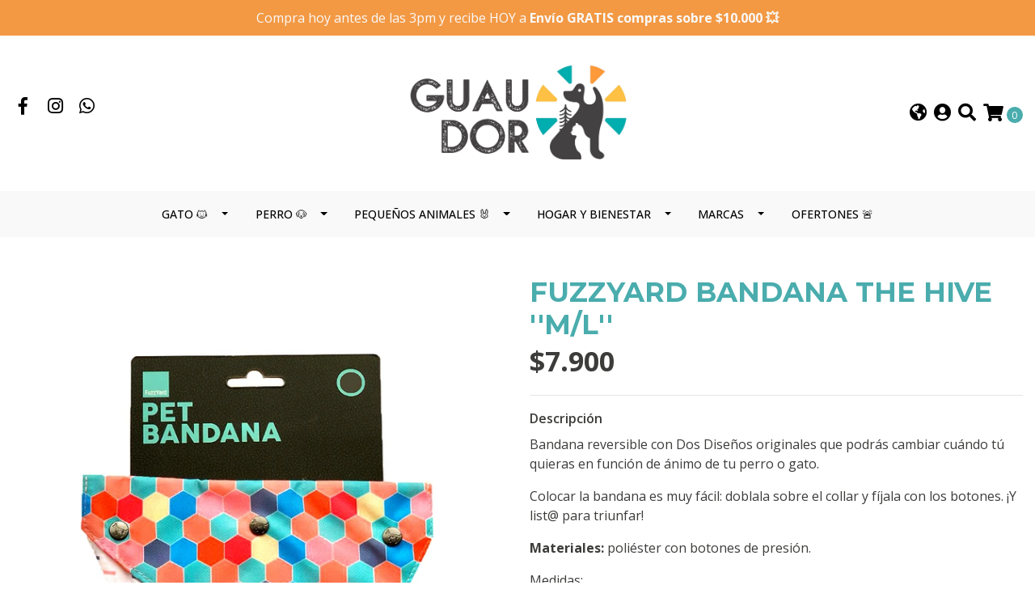

--- FILE ---
content_type: text/html; charset=utf-8
request_url: https://www.guaudor.cl/fuzzyard-bandana-the-hive-ml
body_size: 14335
content:
<!DOCTYPE html>
<!--[if IE 9]><html class="lt-ie10" lang="en" > <![endif]-->
<html class="no-js" lang="es-CL" xmlns="http://www.w3.org/1999/xhtml"> <!--<![endif]-->
<head>
  <title>FUZZYARD BANDANA THE HIVE ''M/L''</title>
  <meta http-equiv="Content-Type" content="text/html; charset=utf-8" />
  <meta name="description" content="Bandana reversible con Dos Diseños originales que podrás cambiar cuándo tú quieras en función de ánimo de tu perro o gato. Colocar la bandana es muy fácil: doblala sobre el collar y fíjala con los botones. ¡Y list@ para triunfar! Materiales: poliéster con botones de presión. Medidas: S/M: 18 cm x 12.5 cm M/L: 23 cm x 14.5 cm" />
  <meta name="robots" content="follow, all" />

  <!-- Set the viewport width to device width for mobile -->
  <meta name="viewport" content="width=device-width, initial-scale=1.0" />

  <!-- Facebook Meta tags for Product -->
<meta property="fb:app_id" content="283643215104248" />

  <meta property="og:title" content="FUZZYARD BANDANA THE HIVE &#39;&#39;M/L&#39;&#39;" />
  <meta property="og:type" content="product" />
  
    <meta property="og:image" content="" />
  

  

  <meta property="product:is_product_shareable" content="1" />

  
    <meta property="product:original_price:amount" content="7900.0"/>
    <meta property="product:price:amount" content="7900.0"/>
     
      <meta property="product:availability" content="instock"/>
    
   

  <meta property="product:original_price:currency" content="CLP"/>
  <meta property="product:price:currency" content="CLP"/>



<meta property="og:description" content="Bandana reversible con Dos Diseños originales que podrás cambiar cuándo tú quieras en función de ánimo de tu perro o gato. Colocar la bandana es muy fácil: doblala sobre el collar y fíjala con los botones. ¡Y list@ para triunfar! Materiales: poliéster con botones de presión. Medidas: S/M: 18 cm x 12.5 cm M/L: 23 cm x 14.5 cm" />
<meta property="og:url" content="https://www.guaudor.cl/fuzzyard-bandana-the-hive-ml" />
<meta property="og:site_name" content="GUAUDOR PETSHOP - COYHAIQUE" />
<meta name="twitter:card" content="summary" />


<meta property="og:locale" content="es_CL" />

<meta property="og:locale:alternate" content="en" />



  
  
  <link rel="alternate" hreflang="es-CL" href="https://www.guaudor.cl/fuzzyard-bandana-the-hive-ml" />
  
  <link rel="alternate" hreflang="en" href="https://www.guaudor.cl/en/fuzzyard-bandana-the-hive-ml" />
  
  

  
  <link rel="canonical" href="https://www.guaudor.cl/fuzzyard-bandana-the-hive-ml">
  

  <script type="application/ld+json">
  {
    "@context": "http://schema.org/"
    ,
      "@type": "Product",
      "name": "FUZZYARD BANDANA THE HIVE &#39;&#39;M/L&#39;&#39;",
      "url": "https://www.guaudor.cl/fuzzyard-bandana-the-hive-ml",
      "itemCondition": "http://schema.org/NewCondition",
      "sku": "9345719046729",
      "image": "https://cdnx.jumpseller.com/guaudor/image/49343061/FUZZYARD_BANDANA_THE_HIVE___S_M__.png?1717276365",
      "productID": "9345719046729",
      "description": "Bandana reversible con Dos Diseños originales que podrás cambiar cuándo tú quieras en función de ánimo de tu perro o gato.Colocar la bandana es muy fácil: doblala sobre el collar y fíjala con los botones. ¡Y list@ para triunfar!Materiales: poliéster con botones de presión.Medidas:S/M: 18 cm x 12.5 cmM/L: 23 cm x 14.5 cm",
      
      
        "category": "PERRO 🐶",
      
      "offers": {
        
          "@type": "Offer",
          "itemCondition": "http://schema.org/NewCondition",
          
          "availability": "http://schema.org/InStock",
          
          
            
          
          "price": "7900.0",
        
        "priceCurrency": "CLP",
        "seller": {
          "@type": "Organization",
          "name": "GUAUDOR PETSHOP - COYHAIQUE"
        },
        "url": "https://www.guaudor.cl/fuzzyard-bandana-the-hive-ml",
        "shippingDetails": [
          {
          "@type": "OfferShippingDetails",
          "shippingDestination": [
          
          {
            "@type": "DefinedRegion",
            "addressCountry": "CL"
          }
          ]
          }
        ]
      }
    
  }
  </script>


  <script src="https://cdnjs.cloudflare.com/ajax/libs/jquery/3.4.1/jquery.min.js" integrity="sha384-vk5WoKIaW/vJyUAd9n/wmopsmNhiy+L2Z+SBxGYnUkunIxVxAv/UtMOhba/xskxh" crossorigin="anonymous" ></script>
  <link rel="icon" href="https://cdnx.jumpseller.com/guaudor/image/35837823/resize/32/32?1685324262">
  <link rel="stylesheet" href="//stackpath.bootstrapcdn.com/bootstrap/4.3.1/css/bootstrap.min.css" integrity="sha384-ggOyR0iXCbMQv3Xipma34MD+dH/1fQ784/j6cY/iJTQUOhcWr7x9JvoRxT2MZw1T" crossorigin="anonymous">

  <link rel="stylesheet" href="//use.fontawesome.com/releases/v5.7.2/css/all.css" integrity="sha384-fnmOCqbTlWIlj8LyTjo7mOUStjsKC4pOpQbqyi7RrhN7udi9RwhKkMHpvLbHG9Sr" crossorigin="anonymous">

  
  <link rel="stylesheet" href="//cdnjs.cloudflare.com/ajax/libs/toastr.js/latest/css/toastr.min.css">
  
  <link rel="stylesheet" type="text/css" href="https://assets.jumpseller.com/store/guaudor/themes/395931/app.css?1749994774"/>
  <link rel="stylesheet" type="text/css" href="https://assets.jumpseller.com/store/guaudor/themes/395931/color_pickers.min.css?1749994774"/>

  
  <script src="//cdnjs.cloudflare.com/ajax/libs/OwlCarousel2/2.3.4/owl.carousel.min.js"></script>
  <link rel="stylesheet" href="//cdnjs.cloudflare.com/ajax/libs/OwlCarousel2/2.3.4/assets/owl.carousel.min.css">
  
  
  <script src="https://assets.jumpseller.com/store/guaudor/themes/395931/owl.carousel2.thumbs.min.js?1749994774"></script>
  

  <script src="//ajax.googleapis.com/ajax/libs/webfont/1.6.26/webfont.js"></script>
<script type="text/javascript">
  WebFont.load({
    google: {
      families: ["Open Sans:300,400,500,600,700,800", "Montserrat:300,400,500,600,700,800", "Poiret One:300,400,500,600,700,800"]
    }
  });
</script>

<style type="text/css">
  body {
    font-family: 'Open Sans' !important;
  }

  h1, h2 {
    font-family: 'Montserrat' !important;
  }

  h1 {
    font-size:34px !important
  }

  .navbar-brand,
  .text-logo,
  h1.text-logo{
    font-family: 'Poiret One'!important;
    font-size: 1.25em!important;
  }

  @media (min-width: 768px) {
    .navbar-brand,
    .text-logo,
    h1.text-logo {
      font-size: 40px!important;
    }
  }
  
  body  {
    font-size: 16px !important;
  }

  h2.block-header {
    font-size:22px !important
  }

  #main-menu li a {
    font-size: 14px !important;
  }

  .header-block .social a i,
  .header-block .header_actions-link i {
    font-size: 22px !important;
  }
</style>


  
<meta name="csrf-param" content="authenticity_token" />
<meta name="csrf-token" content="8oFZw1mPFgGVPJQBQhxqROqmdEQlL-Gj2clp-Y_qLX6X96GzTe6434YB_tZP4D1vr4QkPUUI6h8DMsjbFrAofw" />
<script src="https://files.jumpseller.com/javascripts/dist/jumpseller-2.0.0.js" defer="defer"></script></head>

<body>
  <!--[if lt IE 8]>
  <p class="browsehappy">You are using an <strong>outdated</strong> browser. Please <a href="http://browsehappy.com/">upgrade your browser</a> to improve your experience.</p>
  <![endif]-->

  

  
<!-- Fixed Top Bar -->
<div class="fixed-top nav-bar message-top">
  <div class=" container-fluid  text-center">
    Compra hoy antes de las 3pm y recibe HOY a<b> Envío GRATIS  compras sobre $10.000 💥 </b>
  </div>
</div>

<header>
  <div class="container-fluid  header-block trsn py-lg-4 py-0">
    <div class="row align-items-center no-gutters">
      <div class="col-lg-4 col-md-3 col-2">
        <ul class="social d-none d-lg-block list-inline">
          
          <li class="list-inline-item">
            <a href="https://www.facebook.com/guaudor.petshop" class="trsn" title="Ir a Facebook" target="_blank">
              <i class="fab fa-facebook-f fa-fw"></i>
            </a>
          </li>
          

          

          
          
          <li class="list-inline-item">
            <a href="https://www.instagram.com/guaudor.petshop" class="trsn" title="Ir a Instagram" target="_blank">
              <i class="fab fa-instagram fa-fw"></i>
            </a>
          </li>
          

          
          <li class="list-inline-item">
            <a href="https://api.whatsapp.com/send?phone=56979103512&text=Hola%20GUAUDOR PETSHOP - COYHAIQUE" class="trsn" title="WhatsApp" target="_blank">
              <i class="fab fa-whatsapp fa-fw"></i>
            </a>
          </li>
          
          
        </ul>

      </div>
      <!-- Logo -->
      <div class="col-lg-4 col-md-6 col-8 text-center">
        <a href="https://www.guaudor.cl" title="GUAUDOR PETSHOP - COYHAIQUE">
          
          
          <img src="https://images.jumpseller.com/store/guaudor/store/logo/Copia de LOGO - GUAUDOR 2.0  (1).png?1627350758" class="navbar-brand store-image img-fluid" alt="GUAUDOR PETSHOP - COYHAIQUE" />
          
        </a>
      </div>
      <div class="col-lg-4 col-md-3 col-2">
        <ul class="list-inline text-right header_actions m-0">
          
          
          <li class="list-inline-item d-none d-lg-inline-block">
            <div class="dropdown">
              
              
              <div id="langMenuButton" data-toggle="dropdown" aria-haspopup="true" aria-expanded="false" role="button" class="header_actions-link">
                <i class="fas fa-globe-americas" data-toggle="tooltip" title="Escoger lenguaje" data-placement="top"></i>
              </div>
              
              
              
              
              <div class="dropdown-menu dropdown-menu-right" aria-labelledby="langMenuButton">
                
                <a href="https://www.guaudor.cl/fuzzyard-bandana-the-hive-ml" class="dropdown-item" title="Español (Chile)">cl</a>
                
                <a href="https://www.guaudor.cl/en/fuzzyard-bandana-the-hive-ml" class="dropdown-item" title="English">en</a>
                
              </div>
            </div>
          </li>
          
          
          <li class="list-inline-item d-none d-lg-inline-block">
            <a href="/customer/login" id="login-link" class="header_actions-link" title='Ingresar'  data-toggle="tooltip" data-placement="top">
              <i class="fas fa-user-circle"></i>
            </a>
          </li>
          
          
          <li class="list-inline-item d-none d-lg-inline-block">
            <button type="button" data-toggle="modal" data-target="#search_modal" class="p-0 header_actions-link">
              <i class="fas fa-search" data-toggle="tooltip" title="Buscar" data-placement="top"></i>
            </button>
            <div id="search_modal" class="modal fade" tabindex="-1" role="dialog" aria-labelledby="search_modal" aria-hidden="true">
              <div class="modal-dialog" role="document">
                <div class="modal-content">
                  <div class="modal-header">
                    <h5 class="modal-title text-center d-block" id="search_modal">Buscar</h5>
                    <button type="button" class="close" data-dismiss="modal" aria-label="Close">
                      <i class="fas fa-times"></i>
                    </button>
                  </div>
                  <div class="modal-body">
                    <form id="header_search-form" class="search-form" method="get" action="/search">
                      <input type="text" value="" name="q" class="form-control" onFocus="javascript:this.value=''" placeholder="Buscar productos" />
                      <button type="submit"><i class="fas fa-search"></i></button>
                    </form>
                  </div>
                </div>
              </div>
            </div>
          </li>
          
          <li class="list-inline-item cart">
            <a id="cart-link" href="/cart" title="Carro de Compras" class="header_actions-link" data-toggle="tooltip" data-placement="top">
              <i class="fas fa-shopping-cart"></i>
              <span class="cart-size">0</span>
            </a>
          </li>
          
        </ul>

      </div>
    </div>
  </div>
</header>

<!-- Navigation -->
<nav id="main-menu" class="navbar-expand-md d-none d-lg-block vertical_menu">
  <div class="collapse navbar-collapse" id="navbarsContainer">
    <ul class="navbar-nav m-auto">
      
      <li class="nav-item dropdown ">
  <a href="/gato"  title="GATO 🐱" class="dropdown-toggle level-1 trsn nav-link" data-toggle="">GATO 🐱</a>
  
    <ul class="dropdown-menu multi-level">
      
        <li class="nav-item  ">
  <a href="/gato/alimentos-seco"  title="ALIMENTOS SECO" class="level-1 trsn nav-link" >ALIMENTOS SECO</a>
  
</li>



      
        <li class="nav-item  ">
  <a href="/gato/alimento-humedo"  title="ALIMENTO HUMEDO" class="level-1 trsn nav-link" >ALIMENTO HUMEDO</a>
  
</li>



      
        <li class="nav-item dropdown ">
  <a href="/gato/arena-sanitarias"  title="ARENA SANITARIAS" class="dropdown-toggle level-1 trsn nav-link" data-toggle="">ARENA SANITARIAS</a>
  
    <ul class="dropdown-menu multi-level">
      
        <li class="nav-item  ">
  <a href="/gato/arena-sanitarias/areneros-y-accesorios"  title="ARENEROS Y ACCESORIOS" class="level-1 trsn nav-link" >ARENEROS Y ACCESORIOS</a>
  
</li>



      
    </ul>
  
</li>



      
        <li class="nav-item  ">
  <a href="/gato/collar-correas-y-arneses"  title="COLLAR, CORREAS Y ARNESES" class="level-1 trsn nav-link" >COLLAR, CORREAS Y ARNESES</a>
  
</li>



      
        <li class="nav-item  ">
  <a href="/gato/snack-premios"  title="SNACK &amp; PREMIOS" class="level-1 trsn nav-link" >SNACK &amp; PREMIOS</a>
  
</li>



      
        <li class="nav-item  ">
  <a href="/gato/juguetes"  title="JUGUETES" class="level-1 trsn nav-link" >JUGUETES</a>
  
</li>



      
        <li class="nav-item dropdown ">
  <a href="/gato/platos-comederos-y-bebederos"  title="PLATOS, COMEDEROS Y BEBEDEROS" class="dropdown-toggle level-1 trsn nav-link" data-toggle="">PLATOS, COMEDEROS Y BEBEDEROS</a>
  
    <ul class="dropdown-menu multi-level">
      
        <li class="nav-item  ">
  <a href="/gato/platos-comederos-y-bebederos/filtros-y-accesorios"  title="FILTROS Y ACCESORIOS" class="level-1 trsn nav-link" >FILTROS Y ACCESORIOS</a>
  
</li>



      
    </ul>
  
</li>



      
        <li class="nav-item dropdown ">
  <a href="/gato/higene"  title="HIGIENE &amp; CUIDADO" class="dropdown-toggle level-1 trsn nav-link" data-toggle="">HIGIENE &amp; CUIDADO</a>
  
    <ul class="dropdown-menu multi-level">
      
        <li class="nav-item  ">
  <a href="/gato/higene/grooming-y-belleza"  title="CEPILLOS Y PEINES" class="level-1 trsn nav-link" >CEPILLOS Y PEINES</a>
  
</li>



      
        <li class="nav-item  ">
  <a href="/gato/higene/shampoo-y-limpieza"  title="SHAMPOO Y LIMPIEZA" class="level-1 trsn nav-link" >SHAMPOO Y LIMPIEZA</a>
  
</li>



      
    </ul>
  
</li>



      
        <li class="nav-item  ">
  <a href="/gato/jaulas-y-bolsos-de-transporte"  title="JAULAS Y BOLSOS DE TRANSPORTE" class="level-1 trsn nav-link" >JAULAS Y BOLSOS DE TRANSPORTE</a>
  
</li>



      
        <li class="nav-item  ">
  <a href="/gato/rascadores"  title="RASCADORES" class="level-1 trsn nav-link" >RASCADORES</a>
  
</li>



      
        <li class="nav-item  ">
  <a href="/gato/entrenamiento-y-conducta"  title="ENTRENAMIENTO Y CONDUCTA" class="level-1 trsn nav-link" >ENTRENAMIENTO Y CONDUCTA</a>
  
</li>



      
    </ul>
  
</li>



      
      <li class="nav-item dropdown ">
  <a href="/perro"  title="PERRO 🐶" class="dropdown-toggle level-1 trsn nav-link" data-toggle="">PERRO 🐶</a>
  
    <ul class="dropdown-menu multi-level">
      
        <li class="nav-item  ">
  <a href="/perro/alimento-seco"  title="ALIMENTO SECO" class="level-1 trsn nav-link" >ALIMENTO SECO</a>
  
</li>



      
        <li class="nav-item  ">
  <a href="/perro/alimento-humedo"  title="ALIMENTO HUMEDO" class="level-1 trsn nav-link" >ALIMENTO HUMEDO</a>
  
</li>



      
        <li class="nav-item  ">
  <a href="/perro/alimentos-medicados"  title="ALIMENTOS MEDICADOS" class="level-1 trsn nav-link" >ALIMENTOS MEDICADOS</a>
  
</li>



      
        <li class="nav-item  ">
  <a href="/perro/snack-premios"  title="SNACK &amp; PREMIOS" class="level-1 trsn nav-link" >SNACK &amp; PREMIOS</a>
  
</li>



      
        <li class="nav-item  ">
  <a href="/perro/juguetes"  title="JUGUETES" class="level-1 trsn nav-link" >JUGUETES</a>
  
</li>



      
        <li class="nav-item  ">
  <a href="/perro/correas-collares-arneses"  title="CORREAS, COLLARES &amp; ARNESES" class="level-1 trsn nav-link" >CORREAS, COLLARES &amp; ARNESES</a>
  
</li>



      
        <li class="nav-item  ">
  <a href="/perro/platos-comederos-y-bebederos"  title="PLATOS, COMEDEROS Y BEBEDEROS" class="level-1 trsn nav-link" >PLATOS, COMEDEROS Y BEBEDEROS</a>
  
</li>



      
        <li class="nav-item dropdown ">
  <a href="/perro/higene"  title="HIGIENE &amp; CUIDADO" class="dropdown-toggle level-1 trsn nav-link" data-toggle="">HIGIENE &amp; CUIDADO</a>
  
    <ul class="dropdown-menu multi-level">
      
        <li class="nav-item  ">
  <a href="/perro/higene/grooming-y-belleza"  title="CEPILLOS Y PEINES" class="level-1 trsn nav-link" >CEPILLOS Y PEINES</a>
  
</li>



      
        <li class="nav-item  ">
  <a href="/perro/higene/shampoo-y-limpieza"  title="SHAMPOO Y LIMPIEZA" class="level-1 trsn nav-link" >SHAMPOO Y LIMPIEZA</a>
  
</li>



      
    </ul>
  
</li>



      
        <li class="nav-item  ">
  <a href="/perro/jaulas-y-bolsos-de-transporte"  title="JAULAS Y BOLSOS DE TRANSPORTE" class="level-1 trsn nav-link" >JAULAS Y BOLSOS DE TRANSPORTE</a>
  
</li>



      
        <li class="nav-item  ">
  <a href="/camas-y-cojines"  title="CAMAS Y COJINES" class="level-1 trsn nav-link" >CAMAS Y COJINES</a>
  
</li>



      
        <li class="nav-item  ">
  <a href="/perro/ropa"  title="ROPA" class="level-1 trsn nav-link" >ROPA</a>
  
</li>



      
        <li class="nav-item  ">
  <a href="/perro/entrenamiento-y-conducta"  title="ENTRENAMIENTO Y CONDUCTA" class="level-1 trsn nav-link" >ENTRENAMIENTO Y CONDUCTA</a>
  
</li>



      
    </ul>
  
</li>



      
      <li class="nav-item dropdown ">
  <a href="/animales-pequenos"  title="PEQUEÑOS ANIMALES 🐰" class="dropdown-toggle level-1 trsn nav-link" data-toggle="">PEQUEÑOS ANIMALES 🐰</a>
  
    <ul class="dropdown-menu multi-level">
      
        <li class="nav-item  ">
  <a href="/animales-pequenos/roedores/alimentos"  title="ALIMENTOS, SNACK Y HENOS" class="level-1 trsn nav-link" >ALIMENTOS, SNACK Y HENOS</a>
  
</li>



      
        <li class="nav-item  ">
  <a href="/animales-pequenos/roedores/virutas-y-sustratos-de-papel"  title="VIRUTAS &amp; SUSTRATOS" class="level-1 trsn nav-link" >VIRUTAS &amp; SUSTRATOS</a>
  
</li>



      
        <li class="nav-item  ">
  <a href="/animales-pequenos/roedores/accesorios"  title="COMEDEROS, BEBEDEROS Y ACCESORIOS" class="level-1 trsn nav-link" >COMEDEROS, BEBEDEROS Y ACCESORIOS</a>
  
</li>



      
    </ul>
  
</li>



      
      <li class="nav-item dropdown ">
  <a href="/hogar-y-limpieza"  title="HOGAR Y BIENESTAR" class="dropdown-toggle level-1 trsn nav-link" data-toggle="">HOGAR Y BIENESTAR</a>
  
    <ul class="dropdown-menu multi-level">
      
        <li class="nav-item  ">
  <a href="/hogar-y-limpieza/limpieza-hogar"  title="LIMPIEZA DE HOGAR" class="level-1 trsn nav-link" >LIMPIEZA DE HOGAR</a>
  
</li>



      
        <li class="nav-item  ">
  <a href="/hogar-y-limpieza/relajantes-perros-y-gatos"  title="RELAJANTES PERROS Y GATOS" class="level-1 trsn nav-link" >RELAJANTES PERROS Y GATOS</a>
  
</li>



      
        <li class="nav-item  ">
  <a href="/hogar-y-limpieza/cuidado-dental"  title="CUIDADO DENTAL" class="level-1 trsn nav-link" >CUIDADO DENTAL</a>
  
</li>



      
        <li class="nav-item  ">
  <a href="/hogar-y-limpieza/sabanillas"  title="SABANILLAS Y DESECHOS" class="level-1 trsn nav-link" >SABANILLAS Y DESECHOS</a>
  
</li>



      
    </ul>
  
</li>



      
      <li class="nav-item dropdown ">
  <a href="/marcas-1"  title="MARCAS" class="dropdown-toggle level-1 trsn nav-link" data-toggle="">MARCAS</a>
  
    <ul class="dropdown-menu multi-level">
      
        <li class="nav-item  ">
  <a href="/marcas-1/acana"  title="ACANA" class="level-1 trsn nav-link" >ACANA</a>
  
</li>



      
        <li class="nav-item  ">
  <a href="/marcas-1/amity"  title="AMITY" class="level-1 trsn nav-link" >AMITY</a>
  
</li>



      
        <li class="nav-item  ">
  <a href="/marcas-1/bravery"  title="BRAVERY" class="level-1 trsn nav-link" >BRAVERY</a>
  
</li>



      
        <li class="nav-item  ">
  <a href="/marcas-1/belcando"  title="BELCANDO" class="level-1 trsn nav-link" >BELCANDO</a>
  
</li>



      
        <li class="nav-item  ">
  <a href="/marcas-1/brt-care"  title="BRIT CARE" class="level-1 trsn nav-link" >BRIT CARE</a>
  
</li>



      
        <li class="nav-item  ">
  <a href="/marcas-1/brit-premium"  title="BRIT PREMIUM" class="level-1 trsn nav-link" >BRIT PREMIUM</a>
  
</li>



      
        <li class="nav-item  ">
  <a href="/marcas-1/brit-fresh"  title="BRIT FRESH" class="level-1 trsn nav-link" >BRIT FRESH</a>
  
</li>



      
        <li class="nav-item  ">
  <a href="/marcas-1/brit-veterinary"  title="BRIT VETERINARY" class="level-1 trsn nav-link" >BRIT VETERINARY</a>
  
</li>



      
        <li class="nav-item  ">
  <a href="/marcas-1/biofresh"  title="BIOFRESH" class="level-1 trsn nav-link" >BIOFRESH</a>
  
</li>



      
        <li class="nav-item  ">
  <a href="/marcas-1/fish4dogs"  title="FISH4DOGS" class="level-1 trsn nav-link" >FISH4DOGS</a>
  
</li>



      
        <li class="nav-item  ">
  <a href="/marcas-1/fish4cats"  title="FISH4CATS" class="level-1 trsn nav-link" >FISH4CATS</a>
  
</li>



      
        <li class="nav-item  ">
  <a href="/marcas-1/gerolamo"  title="GEROLAMO" class="level-1 trsn nav-link" >GEROLAMO</a>
  
</li>



      
        <li class="nav-item  ">
  <a href="/marcas-1/gerolamo-prescripcion"  title="GEROLAMO PRESCRIPCION" class="level-1 trsn nav-link" >GEROLAMO PRESCRIPCION</a>
  
</li>



      
        <li class="nav-item  ">
  <a href="/marcas-1/hills"  title="HILLS" class="level-1 trsn nav-link" >HILLS</a>
  
</li>



      
        <li class="nav-item  ">
  <a href="/marcas-1/josera"  title="JOSERA" class="level-1 trsn nav-link" >JOSERA</a>
  
</li>



      
        <li class="nav-item  ">
  <a href="/marcas-1/naturals-diamond"  title="NATURALS DIAMOND" class="level-1 trsn nav-link" >NATURALS DIAMOND</a>
  
</li>



      
        <li class="nav-item  ">
  <a href="/marcas-1/naturea"  title="NATUREA" class="level-1 trsn nav-link" >NATUREA</a>
  
</li>



      
        <li class="nav-item  ">
  <a href="/marcas-1/nomade"  title="NOMADE" class="level-1 trsn nav-link" >NOMADE</a>
  
</li>



      
        <li class="nav-item  ">
  <a href="/marcas-1/nutrience"  title="NUTRIENCE" class="level-1 trsn nav-link" >NUTRIENCE</a>
  
</li>



      
        <li class="nav-item  ">
  <a href="/marcas-1/nd"  title="N&amp;D" class="level-1 trsn nav-link" >N&amp;D</a>
  
</li>



      
        <li class="nav-item  ">
  <a href="/marcas-1/orijen"  title="ORIJEN" class="level-1 trsn nav-link" >ORIJEN</a>
  
</li>



      
        <li class="nav-item  ">
  <a href="/marcas-1/leonardo"  title="LEONARDO" class="level-1 trsn nav-link" >LEONARDO</a>
  
</li>



      
        <li class="nav-item  ">
  <a href="/marcas-1/royal-canin"  title="ROYAL CANIN" class="level-1 trsn nav-link" >ROYAL CANIN</a>
  
</li>



      
        <li class="nav-item  ">
  <a href="/marcas-1/three"  title="THREE" class="level-1 trsn nav-link" >THREE</a>
  
</li>



      
        <li class="nav-item  ">
  <a href="/marcas-1/taste-of-the-wild"  title="TASTE OF THE WILD" class="level-1 trsn nav-link" >TASTE OF THE WILD</a>
  
</li>



      
        <li class="nav-item  ">
  <a href="/marcas-1/taste-of-the-wild-prey"  title="TASTE OF THE WILD &#39;&#39;PREY&#39;&#39;" class="level-1 trsn nav-link" >TASTE OF THE WILD &#39;&#39;PREY&#39;&#39;</a>
  
</li>



      
        <li class="nav-item  ">
  <a href="/marcas-1/vetlife"  title="VETLIFE" class="level-1 trsn nav-link" >VETLIFE</a>
  
</li>



      
        <li class="nav-item  ">
  <a href="/marcas-1/virbac"  title="VIRBAC" class="level-1 trsn nav-link" >VIRBAC</a>
  
</li>



      
    </ul>
  
</li>



      
      <li class="nav-item  ">
  <a href="/ofertas"  title="OFERTONES 🚨" class="level-1 trsn nav-link" >OFERTONES 🚨</a>
  
</li>



      
    </ul>
  </div>
</nav>
<script>
  $(function () {
    $('[data-toggle="tooltip"]').tooltip()
  })
  
  var $messageHeight = $(".message-top").outerHeight();
   $("header").css("padding-top", $messageHeight )
   
</script>


  <!-- Navigation Mobile -->
<div class="mobilenav d-lg-none trsn">
  <div class="menu-header">
    <div class="item item-1 trsn">
      <i class="fas fa-search"></i>
      <form id="search_mini_form_mobile" class="navbar-form form-inline trsn" method="get" action="/search">
        <input type="text" value="" name="q" class="form-text" onFocus="javascript:this.value=''" placeholder="Buscar productos" />
      </form>
    </div>
    
    <div class="item item-2 trsn">
      
      
      <span>cl<i class="fas fa-angle-down" aria-hidden="true"></i></span>
      
      
      
      
      <div class="lang-menu">
        <a href="https://www.guaudor.cl/fuzzyard-bandana-the-hive-ml" class="trsn" title="Español (Chile)">Español (Chile)</a><a href="https://www.guaudor.cl/en/fuzzyard-bandana-the-hive-ml" class="trsn" title="English">English</a>
      </div>
    </div>
    
    

    <div class="nav-icon">
      <span></span>
      <span></span>
      <span></span>
      <span></span>
    </div>
  </div>
  <div class="menu-top"></div>
  <div class="mobilenav-inner">
    <ul class="menu-mobile trsn">
      
      <li class="has-dropdown ">
  
  <a title="GATO 🐱" class="level-1  first-trigger">GATO 🐱 <i class="fas fa-angle-right" aria-hidden="true"></i></a>
  

  
  <ul class="level-1 dropdown">
    <li><a title="Volver" class="back-level-1"><i class="fas fa-angle-double-left" aria-hidden="true"></i> Volver</a></li>
    <li><a title="GATO 🐱" class="top-category" >GATO 🐱</a></li>
    
    	<li class=" ">
  
  <a href="/gato/alimentos-seco" title="ALIMENTOS SECO" >ALIMENTOS SECO</a>
  

  
</li>

    
    	<li class=" ">
  
  <a href="/gato/alimento-humedo" title="ALIMENTO HUMEDO" >ALIMENTO HUMEDO</a>
  

  
</li>

    
    	<li class="has-dropdown ">
  
  <a title="ARENA SANITARIAS" class="level-2  last-trigger">ARENA SANITARIAS <i class="fas fa-angle-right" aria-hidden="true"></i></a>
  

  
  <ul class="level-2 dropdown">
    <li><a title="Volver" class="back-level-2"><i class="fas fa-angle-double-left" aria-hidden="true"></i> Volver</a></li>
    <li><a title="ARENA SANITARIAS" class="top-category" >ARENA SANITARIAS</a></li>
    
    	<li class=" ">
  
  <a href="/gato/arena-sanitarias/areneros-y-accesorios" title="ARENEROS Y ACCESORIOS" >ARENEROS Y ACCESORIOS</a>
  

  
</li>

    
    <li><a href="/gato/arena-sanitarias" title="ARENA SANITARIAS" class="goto">Ir a <span>ARENA SANITARIAS</span></a></li>
  </ul>
  
</li>

    
    	<li class=" ">
  
  <a href="/gato/collar-correas-y-arneses" title="COLLAR, CORREAS Y ARNESES" >COLLAR, CORREAS Y ARNESES</a>
  

  
</li>

    
    	<li class=" ">
  
  <a href="/gato/snack-premios" title="SNACK &amp; PREMIOS" >SNACK &amp; PREMIOS</a>
  

  
</li>

    
    	<li class=" ">
  
  <a href="/gato/juguetes" title="JUGUETES" >JUGUETES</a>
  

  
</li>

    
    	<li class="has-dropdown ">
  
  <a title="PLATOS, COMEDEROS Y BEBEDEROS" class="level-2  last-trigger">PLATOS, COMEDEROS Y BEBEDEROS <i class="fas fa-angle-right" aria-hidden="true"></i></a>
  

  
  <ul class="level-2 dropdown">
    <li><a title="Volver" class="back-level-2"><i class="fas fa-angle-double-left" aria-hidden="true"></i> Volver</a></li>
    <li><a title="PLATOS, COMEDEROS Y BEBEDEROS" class="top-category" >PLATOS, COMEDEROS Y BEBEDEROS</a></li>
    
    	<li class=" ">
  
  <a href="/gato/platos-comederos-y-bebederos/filtros-y-accesorios" title="FILTROS Y ACCESORIOS" >FILTROS Y ACCESORIOS</a>
  

  
</li>

    
    <li><a href="/gato/platos-comederos-y-bebederos" title="PLATOS, COMEDEROS Y BEBEDEROS" class="goto">Ir a <span>PLATOS, COMEDEROS Y BEBEDEROS</span></a></li>
  </ul>
  
</li>

    
    	<li class="has-dropdown ">
  
  <a title="HIGIENE &amp; CUIDADO" class="level-2  last-trigger">HIGIENE &amp; CUIDADO <i class="fas fa-angle-right" aria-hidden="true"></i></a>
  

  
  <ul class="level-2 dropdown">
    <li><a title="Volver" class="back-level-2"><i class="fas fa-angle-double-left" aria-hidden="true"></i> Volver</a></li>
    <li><a title="HIGIENE &amp; CUIDADO" class="top-category" >HIGIENE &amp; CUIDADO</a></li>
    
    	<li class=" ">
  
  <a href="/gato/higene/grooming-y-belleza" title="CEPILLOS Y PEINES" >CEPILLOS Y PEINES</a>
  

  
</li>

    
    	<li class=" ">
  
  <a href="/gato/higene/shampoo-y-limpieza" title="SHAMPOO Y LIMPIEZA" >SHAMPOO Y LIMPIEZA</a>
  

  
</li>

    
    <li><a href="/gato/higene" title="HIGIENE &amp; CUIDADO" class="goto">Ir a <span>HIGIENE &amp; CUIDADO</span></a></li>
  </ul>
  
</li>

    
    	<li class=" ">
  
  <a href="/gato/jaulas-y-bolsos-de-transporte" title="JAULAS Y BOLSOS DE TRANSPORTE" >JAULAS Y BOLSOS DE TRANSPORTE</a>
  

  
</li>

    
    	<li class=" ">
  
  <a href="/gato/rascadores" title="RASCADORES" >RASCADORES</a>
  

  
</li>

    
    	<li class=" ">
  
  <a href="/gato/entrenamiento-y-conducta" title="ENTRENAMIENTO Y CONDUCTA" >ENTRENAMIENTO Y CONDUCTA</a>
  

  
</li>

    
    <li><a href="/gato" title="GATO 🐱" class="goto">Ir a <span>GATO 🐱</span></a></li>
  </ul>
  
</li>

      
      <li class="has-dropdown ">
  
  <a title="PERRO 🐶" class="level-1  first-trigger">PERRO 🐶 <i class="fas fa-angle-right" aria-hidden="true"></i></a>
  

  
  <ul class="level-1 dropdown">
    <li><a title="Volver" class="back-level-1"><i class="fas fa-angle-double-left" aria-hidden="true"></i> Volver</a></li>
    <li><a title="PERRO 🐶" class="top-category" >PERRO 🐶</a></li>
    
    	<li class=" ">
  
  <a href="/perro/alimento-seco" title="ALIMENTO SECO" >ALIMENTO SECO</a>
  

  
</li>

    
    	<li class=" ">
  
  <a href="/perro/alimento-humedo" title="ALIMENTO HUMEDO" >ALIMENTO HUMEDO</a>
  

  
</li>

    
    	<li class=" ">
  
  <a href="/perro/alimentos-medicados" title="ALIMENTOS MEDICADOS" >ALIMENTOS MEDICADOS</a>
  

  
</li>

    
    	<li class=" ">
  
  <a href="/perro/snack-premios" title="SNACK &amp; PREMIOS" >SNACK &amp; PREMIOS</a>
  

  
</li>

    
    	<li class=" ">
  
  <a href="/perro/juguetes" title="JUGUETES" >JUGUETES</a>
  

  
</li>

    
    	<li class=" ">
  
  <a href="/perro/correas-collares-arneses" title="CORREAS, COLLARES &amp; ARNESES" >CORREAS, COLLARES &amp; ARNESES</a>
  

  
</li>

    
    	<li class=" ">
  
  <a href="/perro/platos-comederos-y-bebederos" title="PLATOS, COMEDEROS Y BEBEDEROS" >PLATOS, COMEDEROS Y BEBEDEROS</a>
  

  
</li>

    
    	<li class="has-dropdown ">
  
  <a title="HIGIENE &amp; CUIDADO" class="level-2  last-trigger">HIGIENE &amp; CUIDADO <i class="fas fa-angle-right" aria-hidden="true"></i></a>
  

  
  <ul class="level-2 dropdown">
    <li><a title="Volver" class="back-level-2"><i class="fas fa-angle-double-left" aria-hidden="true"></i> Volver</a></li>
    <li><a title="HIGIENE &amp; CUIDADO" class="top-category" >HIGIENE &amp; CUIDADO</a></li>
    
    	<li class=" ">
  
  <a href="/perro/higene/grooming-y-belleza" title="CEPILLOS Y PEINES" >CEPILLOS Y PEINES</a>
  

  
</li>

    
    	<li class=" ">
  
  <a href="/perro/higene/shampoo-y-limpieza" title="SHAMPOO Y LIMPIEZA" >SHAMPOO Y LIMPIEZA</a>
  

  
</li>

    
    <li><a href="/perro/higene" title="HIGIENE &amp; CUIDADO" class="goto">Ir a <span>HIGIENE &amp; CUIDADO</span></a></li>
  </ul>
  
</li>

    
    	<li class=" ">
  
  <a href="/perro/jaulas-y-bolsos-de-transporte" title="JAULAS Y BOLSOS DE TRANSPORTE" >JAULAS Y BOLSOS DE TRANSPORTE</a>
  

  
</li>

    
    	<li class=" ">
  
  <a href="/camas-y-cojines" title="CAMAS Y COJINES" >CAMAS Y COJINES</a>
  

  
</li>

    
    	<li class=" ">
  
  <a href="/perro/ropa" title="ROPA" >ROPA</a>
  

  
</li>

    
    	<li class=" ">
  
  <a href="/perro/entrenamiento-y-conducta" title="ENTRENAMIENTO Y CONDUCTA" >ENTRENAMIENTO Y CONDUCTA</a>
  

  
</li>

    
    <li><a href="/perro" title="PERRO 🐶" class="goto">Ir a <span>PERRO 🐶</span></a></li>
  </ul>
  
</li>

      
      <li class="has-dropdown ">
  
  <a title="PEQUEÑOS ANIMALES 🐰" class="level-1  first-trigger">PEQUEÑOS ANIMALES 🐰 <i class="fas fa-angle-right" aria-hidden="true"></i></a>
  

  
  <ul class="level-1 dropdown">
    <li><a title="Volver" class="back-level-1"><i class="fas fa-angle-double-left" aria-hidden="true"></i> Volver</a></li>
    <li><a title="PEQUEÑOS ANIMALES 🐰" class="top-category" >PEQUEÑOS ANIMALES 🐰</a></li>
    
    	<li class=" ">
  
  <a href="/animales-pequenos/roedores/alimentos" title="ALIMENTOS, SNACK Y HENOS" >ALIMENTOS, SNACK Y HENOS</a>
  

  
</li>

    
    	<li class=" ">
  
  <a href="/animales-pequenos/roedores/virutas-y-sustratos-de-papel" title="VIRUTAS &amp; SUSTRATOS" >VIRUTAS &amp; SUSTRATOS</a>
  

  
</li>

    
    	<li class=" ">
  
  <a href="/animales-pequenos/roedores/accesorios" title="COMEDEROS, BEBEDEROS Y ACCESORIOS" >COMEDEROS, BEBEDEROS Y ACCESORIOS</a>
  

  
</li>

    
    <li><a href="/animales-pequenos" title="PEQUEÑOS ANIMALES 🐰" class="goto">Ir a <span>PEQUEÑOS ANIMALES 🐰</span></a></li>
  </ul>
  
</li>

      
      <li class="has-dropdown ">
  
  <a title="HOGAR Y BIENESTAR" class="level-1  first-trigger">HOGAR Y BIENESTAR <i class="fas fa-angle-right" aria-hidden="true"></i></a>
  

  
  <ul class="level-1 dropdown">
    <li><a title="Volver" class="back-level-1"><i class="fas fa-angle-double-left" aria-hidden="true"></i> Volver</a></li>
    <li><a title="HOGAR Y BIENESTAR" class="top-category" >HOGAR Y BIENESTAR</a></li>
    
    	<li class=" ">
  
  <a href="/hogar-y-limpieza/limpieza-hogar" title="LIMPIEZA DE HOGAR" >LIMPIEZA DE HOGAR</a>
  

  
</li>

    
    	<li class=" ">
  
  <a href="/hogar-y-limpieza/relajantes-perros-y-gatos" title="RELAJANTES PERROS Y GATOS" >RELAJANTES PERROS Y GATOS</a>
  

  
</li>

    
    	<li class=" ">
  
  <a href="/hogar-y-limpieza/cuidado-dental" title="CUIDADO DENTAL" >CUIDADO DENTAL</a>
  

  
</li>

    
    	<li class=" ">
  
  <a href="/hogar-y-limpieza/sabanillas" title="SABANILLAS Y DESECHOS" >SABANILLAS Y DESECHOS</a>
  

  
</li>

    
    <li><a href="/hogar-y-limpieza" title="HOGAR Y BIENESTAR" class="goto">Ir a <span>HOGAR Y BIENESTAR</span></a></li>
  </ul>
  
</li>

      
      <li class="has-dropdown ">
  
  <a title="MARCAS" class="level-1  first-trigger">MARCAS <i class="fas fa-angle-right" aria-hidden="true"></i></a>
  

  
  <ul class="level-1 dropdown">
    <li><a title="Volver" class="back-level-1"><i class="fas fa-angle-double-left" aria-hidden="true"></i> Volver</a></li>
    <li><a title="MARCAS" class="top-category" >MARCAS</a></li>
    
    	<li class=" ">
  
  <a href="/marcas-1/acana" title="ACANA" >ACANA</a>
  

  
</li>

    
    	<li class=" ">
  
  <a href="/marcas-1/amity" title="AMITY" >AMITY</a>
  

  
</li>

    
    	<li class=" ">
  
  <a href="/marcas-1/bravery" title="BRAVERY" >BRAVERY</a>
  

  
</li>

    
    	<li class=" ">
  
  <a href="/marcas-1/belcando" title="BELCANDO" >BELCANDO</a>
  

  
</li>

    
    	<li class=" ">
  
  <a href="/marcas-1/brt-care" title="BRIT CARE" >BRIT CARE</a>
  

  
</li>

    
    	<li class=" ">
  
  <a href="/marcas-1/brit-premium" title="BRIT PREMIUM" >BRIT PREMIUM</a>
  

  
</li>

    
    	<li class=" ">
  
  <a href="/marcas-1/brit-fresh" title="BRIT FRESH" >BRIT FRESH</a>
  

  
</li>

    
    	<li class=" ">
  
  <a href="/marcas-1/brit-veterinary" title="BRIT VETERINARY" >BRIT VETERINARY</a>
  

  
</li>

    
    	<li class=" ">
  
  <a href="/marcas-1/biofresh" title="BIOFRESH" >BIOFRESH</a>
  

  
</li>

    
    	<li class=" ">
  
  <a href="/marcas-1/fish4dogs" title="FISH4DOGS" >FISH4DOGS</a>
  

  
</li>

    
    	<li class=" ">
  
  <a href="/marcas-1/fish4cats" title="FISH4CATS" >FISH4CATS</a>
  

  
</li>

    
    	<li class=" ">
  
  <a href="/marcas-1/gerolamo" title="GEROLAMO" >GEROLAMO</a>
  

  
</li>

    
    	<li class=" ">
  
  <a href="/marcas-1/gerolamo-prescripcion" title="GEROLAMO PRESCRIPCION" >GEROLAMO PRESCRIPCION</a>
  

  
</li>

    
    	<li class=" ">
  
  <a href="/marcas-1/hills" title="HILLS" >HILLS</a>
  

  
</li>

    
    	<li class=" ">
  
  <a href="/marcas-1/josera" title="JOSERA" >JOSERA</a>
  

  
</li>

    
    	<li class=" ">
  
  <a href="/marcas-1/naturals-diamond" title="NATURALS DIAMOND" >NATURALS DIAMOND</a>
  

  
</li>

    
    	<li class=" ">
  
  <a href="/marcas-1/naturea" title="NATUREA" >NATUREA</a>
  

  
</li>

    
    	<li class=" ">
  
  <a href="/marcas-1/nomade" title="NOMADE" >NOMADE</a>
  

  
</li>

    
    	<li class=" ">
  
  <a href="/marcas-1/nutrience" title="NUTRIENCE" >NUTRIENCE</a>
  

  
</li>

    
    	<li class=" ">
  
  <a href="/marcas-1/nd" title="N&amp;D" >N&amp;D</a>
  

  
</li>

    
    	<li class=" ">
  
  <a href="/marcas-1/orijen" title="ORIJEN" >ORIJEN</a>
  

  
</li>

    
    	<li class=" ">
  
  <a href="/marcas-1/leonardo" title="LEONARDO" >LEONARDO</a>
  

  
</li>

    
    	<li class=" ">
  
  <a href="/marcas-1/royal-canin" title="ROYAL CANIN" >ROYAL CANIN</a>
  

  
</li>

    
    	<li class=" ">
  
  <a href="/marcas-1/three" title="THREE" >THREE</a>
  

  
</li>

    
    	<li class=" ">
  
  <a href="/marcas-1/taste-of-the-wild" title="TASTE OF THE WILD" >TASTE OF THE WILD</a>
  

  
</li>

    
    	<li class=" ">
  
  <a href="/marcas-1/taste-of-the-wild-prey" title="TASTE OF THE WILD &#39;&#39;PREY&#39;&#39;" >TASTE OF THE WILD &#39;&#39;PREY&#39;&#39;</a>
  

  
</li>

    
    	<li class=" ">
  
  <a href="/marcas-1/vetlife" title="VETLIFE" >VETLIFE</a>
  

  
</li>

    
    	<li class=" ">
  
  <a href="/marcas-1/virbac" title="VIRBAC" >VIRBAC</a>
  

  
</li>

    
    <li><a href="/marcas-1" title="MARCAS" class="goto">Ir a <span>MARCAS</span></a></li>
  </ul>
  
</li>

      
      <li class=" ">
  
  <a href="/ofertas" title="OFERTONES 🚨" >OFERTONES 🚨</a>
  

  
</li>

      
      <li>
        
        <div class="login" >
          <a href="/customer/login" id="login-link-2" class="trsn nav-link" title="Ingresar / RegistrarseGUAUDOR PETSHOP - COYHAIQUE">
            <i class="fas fa-user"></i>
            <span class="customer-name">
              Ingresar / Registrarse
            </span>
          </a>
        </div>
        
      </li>
      <li>
        
      </li>
      
      <li class="social-item">
        <a href="https://www.facebook.com/guaudor.petshop" class="trsn" title="Ir a Facebook" target="_blank">
          <i class="fab fa-facebook-f fa-fw"></i>Facebook
        </a>
      </li>
      

      

      
      
      <li class="social-item">
        <a href="https://www.instagram.com/guaudor.petshop" class="trsn" title="Ir a Instagram" target="_blank">
          <i class="fab fa-instagram fa-fw"></i>Instagram
        </a>
      </li>
      
      
      <li class="social-item">
        <a href="https://api.whatsapp.com/send?phone=56979103512&text=Hola%20GUAUDOR PETSHOP - COYHAIQUE" class="trsn" title="WhatsApp" target="_blank">
          <i class="fab fa-whatsapp fa-fw"></i>WhatsApp
        </a>
      </li>
      
      
    </ul>
  </div>
</div>
<div class="nav-bg-opacity"></div>

  
  <!-- Page Content -->
  <div class="container my-5 pt-lg-0 pt-5 product-page">
  <div class="row">
    <div class="col-md-6 mb-3">
      <div class="d-md-none text-center">
        
        <h2 class="product-name mb-0">FUZZYARD BANDANA THE HIVE ''M/L''</h2>
        
        
        <span id="product-form-price-2">$7.900</span>
        

        

        
      </div>
      <div class="main-product-image">
        
        <!-- There's only One image -->
        <div class="product-images owl-carousel product-slider">
          <img src="https://cdnx.jumpseller.com/guaudor/image/49343061/resize/640/640?1717276365" srcset="https://cdnx.jumpseller.com/guaudor/image/49343061/resize/640/640?1717276365 1x, https://cdnx.jumpseller.com/guaudor/image/49343061/resize/1280/1280?1717276365 2x" alt="FUZZYARD BANDANA THE HIVE &#39;&#39;M/L&#39;&#39;" class="img-fluid">
        </div>
        

        
      </div>
    </div>

    <div class="col-md-6">
      <form id="product-form-25259841-" class="product-form form-horizontal" action="/cart/add/25259841" method="post" enctype="multipart/form-data" name="buy">
        <div class="form-group d-none d-md-block">
          
          <h1 class="page-header m-0 text-left">FUZZYARD BANDANA THE HIVE ''M/L''</h1>
          
          <div class="form-price_desktop">
            
            <span class="product-form-price form-price" id="product-form-price">$7.900</span>
            
          </div>

          

          
        </div>

        
        <div id="product-sku" class="sku hidden form-group">
          <label class="form-control-label mb-0">SKU: </label>
          <span class="sku_elem">9345719046729</span>
        </div>
        

        

        
        <div class="form-group description">
          <label class="form-control-label">Descripción</label>
          <p>Bandana reversible con Dos Diseños originales que podrás cambiar cuándo tú quieras en función de ánimo de tu perro o gato.</p>
<p>Colocar la bandana es muy fácil: doblala sobre el collar y fíjala con los botones. ¡Y list@ para triunfar!</p>
<p><strong>Materiales: </strong>poliéster con botones de presión.</p>
<p>Medidas:</p>
<p><strong>S/M:</strong> 18 cm x 12.5 cm</p>
<p><strong>M/L:</strong> 23 cm x 14.5 cm</p>
        </div>
        
        <div class="form-group variants hidden">
          
        </div>
        <!-- Out of Stock -->
        <div class="form-group product-stock product-out-stock hidden">
          <label class="form-control-label">Agotado</label>
          <p>Este producto no tiene stock disponible. Puedes enviarnos una consulta al respecto.</p>
          
          <div class="row">
            <div class="col-md-6">
              <a href="/contact" class="btn btn-primary btn-sm btn-block mb-md-0 mb-2" title="Contáctanos">Contáctanos</a>
            </div>
            <div class="col-md-6">
              <a href="javascript:history.back()" class="btn btn-secondary btn-sm btn-block" title="Continúa Comprando">Continúa Comprando</a>
            </div>
          </div>
          
        </div>
        <!-- Not Available -->
        <div class="form-group product-stock product-unavailable hidden">
          <label class="form-control-label">No Disponible</label>
          <p>Este producto no está disponible. Puedes enviarnos una consulta al respecto.</p>
          
          <div class="row">
            <div class="col-md-6">
              <a href="/contact" class="btn btn-primary btn-sm btn-block" title="Contáctanos">Contáctanos</a>
            </div>
            <div class="col-md-6">
              <a href="javascript:history.back()" class="btn btn-secondary btn-sm btn-block" title="Continúa Comprando">Continúa Comprando</a>
            </div>
          </div>
          
        </div>

        

        <div class="form-group product-stock product-available row no-gutters visible">
          <div class="col-lg-4 col-sm-5 text-center">
            <label class="form-control-label">Cantidad</label>
          </div>
          <div class="col-lg-8 col-sm-7">

          </div>
          <div class="col-lg-4 col-sm-5">
            
            
            <div class="quantity mr-sm-2 mr-0 mb-sm-0 mb-2">
              <input type="number" class="qty form-control text-center" id="input-qty" name="qty" min="1" value="1" readonly="readonly"  max="2" >
              <div class="quantity-nav"><div class="quantity-button quantity-up">+</div><div class="quantity-button quantity-down">-</div></div>
            </div>
          </div>
          <div class="col-lg-8 col-sm-7">
            
            <input type="button" id="add-to-cart" onclick="addToCart('25259841', 'FUZZYARD BANDANA THE HIVE M/L', $('#input-qty').val(), getProductOptions());" class="btn btn-adc btn-block adc-button" value="Añadir al Carro" />
            
          </div>
          <div class="col-12 disclaimer text-center mt-2">Solo quedan <strong> 2 </strong> unidades de este producto</div>
        </div>
        

        

        
      </form>
      <div id="product-sharing">
        <ul class="list-inline social-networks">
          <li class="list-inline-item"><strong>Compartir: </strong>
            
          <li class="list-inline-item">
            <a href="https://www.facebook.com/sharer/sharer.php?u=https://www.guaudor.cl/fuzzyard-bandana-the-hive-ml" class="has-tip tip-top radius button tiny button-facebook trsn" title="Compartir en Facebook" target="_blank" data-tooltip>
              <i class="fab fa-facebook-f"></i>
            </a>
          </li>
          

          
          <li class="list-inline-item">
            <a href="https://twitter.com/share?url=https://www.guaudor.cl/fuzzyard-bandana-the-hive-ml&text=Ve este producto FUZZYARD BANDANA THE HIVE ''M/L''" class="has-tip tip-top radius button tiny button-twitter trsn" title="Compartir en Twitter" target="_blank" data-tooltip>
              <i class="fab fa-twitter"></i>
            </a>
          </li>
          

          
          <li class="list-inline-item">
            <a href="https://pinterest.com/pin/create/bookmarklet/?media=https://cdnx.jumpseller.com/guaudor/image/49343061/FUZZYARD_BANDANA_THE_HIVE___S_M__.png?1717276365&url=https://www.guaudor.cl/fuzzyard-bandana-the-hive-ml&is_video=false&description=FUZZYARD BANDANA THE HIVE ''M/L'': Bandana reversible con Dos Diseños originales que podrás cambiar cuándo tú quieras en función de ánimo de tu perro o gato.
Colocar la bandana es muy fácil: doblala sobre el collar y fíjala con los botones. ¡Y list@ para triunfar!
Materiales: poliéster con botones de presión.
Medidas:
S/M: 18 cm x 12.5 cm
M/L: 23 cm x 14.5 cm" class="has-tip tip-top radius button tiny button-pinterest trsn" title="Compartir en Pinterest" target="_blank" data-tooltip>
              <i class="fab fa-pinterest"></i>
            </a>
          </li>
          

          

          
          <li class="list-inline-item d-md-none">
            <a class="has-tip tip-top radius button tiny button-whats trsn" href="whatsapp://send?text=Ve este producto FUZZYARD BANDANA THE HIVE ''M/L'' | https://www.guaudor.cl/fuzzyard-bandana-the-hive-ml">
              <i class="fab fa-whatsapp"></i>
            </a>
          </li>
          

        </ul>
      </div>
    </div>
    <script type="text/javascript">
      $('#product-sharing a').click(function(){
        return !window.open(this.href, 'Share', 'width=640,height=300');
      });
    </script>
  </div>
</div>


<script>
jQuery('#product-form-25259841- .quantity').each(function() {
  var spinner = jQuery(this),
  input = spinner.find('input[type="number"]'),
  btnUp = spinner.find('.quantity-up'),
  btnDown = spinner.find('.quantity-down'),
  min = input.attr('min'),
  max = input.attr('max');

  btnUp.click(function() {
    var oldValue = parseFloat(input.val());
    if (oldValue >= max) {
      var newVal = oldValue;
    } else {
      var newVal = oldValue + 1;
    }
    spinner.find("input").val(newVal);
    spinner.find("input").trigger("change");
  });

  btnDown.click(function() {
    var oldValue = parseFloat(input.val());
    if (oldValue <= min) {
      var newVal = oldValue;
    } else {
      var newVal = oldValue - 1;
    }
    if(newVal > 0){
      spinner.find("input").val(newVal);
      spinner.find("input").trigger("change");
    };
  });
});
</script>





<div class="container">
  <div class="row">
    <div class="col-12">
      <h2 class="block-header text-center">También te puede interesar</h2>
    </div>
  </div>
</div>

<div class="container related_products">
  <div class="product-slider related-slider owl-carousel">
    
    <div class="item">
      <div class="product-block text-center mb-md-3 mb-2 p-md-3 p-2 rounded trsn">
        <a href="/fuzzyard-bandana-the-hive-sm" class="product-image d-block ">

          

          

          
          <img class="img-fluid img-portfolio img-hover mb-2" src="https://cdnx.jumpseller.com/guaudor/image/49343046/resize/255/255?1717276320" srcset="https://cdnx.jumpseller.com/guaudor/image/49343046/resize/255/255?1717276320 1x,https://cdnx.jumpseller.com/guaudor/image/49343046/resize/510/510?1717276320 2x" alt="FUZZYARD BANDANA THE HIVE &#39;&#39;S/M&#39;&#39;" />
          
        </a>
        
        
        
        <div class="caption">
          <div class="brand-name small trsn">
            
            <h4><a href="/fuzzyard-bandana-the-hive-sm">FUZZYARD BANDANA THE HIVE ''S/M''</a></h4>
          </div>
          
          <div class="list-price">
            
            <span class="product-block-list">$7.900</span>
            
          </div>
          
          
          <div class="mt-2 trsn btn_container">
            
            
            <form id="product-form-25259842-" action="/cart/add/25259842" method="post" enctype="multipart/form-data" name="buy">
              <div class="row adc-form no-gutters product-stock product-available">
                <div class="col-sm-8">
                  
                  <div class="quantity mr-md-2 mb-md-0 mb-2">
                    <div class="product-qty">
                    <input type="number" class="qty form-control text-center" id="input-qty-25259842" name="qty" min="1" value="1" readonly="readonly"  max="1" >
                    <div class="quantity-nav"><div class="quantity-button quantity-up">+</div><div class="quantity-button quantity-down">-</div></div>
                    </div>
                  </div>
                </div>
                <div class="col-sm-4">
                  
                  <button type="button" onclick="addToCart('25259842', 'FUZZYARD BANDANA THE HIVE S/M', $('#input-qty-25259842').val(), getProductOptions('#product-form-25259842-'));" class="adc btn btn-adc btn-block btn-primary" value="Añadir al Carro" ><i class="fas fa-cart-plus"></i></button>
                  
                </div>
              </div>
            </form>
            
            
          </div>
          
        </div>
      </div>
    </div>
    
    <div class="item">
      <div class="product-block text-center mb-md-3 mb-2 p-md-3 p-2 rounded trsn">
        <a href="/fuzzyard-bandana-tuscon-ml" class="product-image d-block ">

          

          

          
          <img class="img-fluid img-portfolio img-hover mb-2" src="https://cdnx.jumpseller.com/guaudor/image/49342720/resize/255/255?1717275099" srcset="https://cdnx.jumpseller.com/guaudor/image/49342720/resize/255/255?1717275099 1x,https://cdnx.jumpseller.com/guaudor/image/49342720/resize/510/510?1717275099 2x" alt="FUZZYARD BANDANA TUSCON &#39;&#39;M/L&#39;&#39;" />
          
        </a>
        
        
        
        <div class="caption">
          <div class="brand-name small trsn">
            
            <h4><a href="/fuzzyard-bandana-tuscon-ml">FUZZYARD BANDANA TUSCON ''M/L''</a></h4>
          </div>
          
          <div class="list-price">
            
            <span class="product-block-list">$7.900</span>
            
          </div>
          
          
          <div class="mt-2 trsn btn_container">
            
            
            <form id="product-form-25259843-" action="/cart/add/25259843" method="post" enctype="multipart/form-data" name="buy">
              <div class="row adc-form no-gutters product-stock product-available">
                <div class="col-sm-8">
                  
                  <div class="quantity mr-md-2 mb-md-0 mb-2">
                    <div class="product-qty">
                    <input type="number" class="qty form-control text-center" id="input-qty-25259843" name="qty" min="1" value="1" readonly="readonly"  max="4" >
                    <div class="quantity-nav"><div class="quantity-button quantity-up">+</div><div class="quantity-button quantity-down">-</div></div>
                    </div>
                  </div>
                </div>
                <div class="col-sm-4">
                  
                  <button type="button" onclick="addToCart('25259843', 'FUZZYARD BANDANA TUSCON M/L', $('#input-qty-25259843').val(), getProductOptions('#product-form-25259843-'));" class="adc btn btn-adc btn-block btn-primary" value="Añadir al Carro" ><i class="fas fa-cart-plus"></i></button>
                  
                </div>
              </div>
            </form>
            
            
          </div>
          
        </div>
      </div>
    </div>
    
    <div class="item">
      <div class="product-block text-center mb-md-3 mb-2 p-md-3 p-2 rounded trsn">
        <a href="/fuzzyard-bandana-tuscon-sm" class="product-image d-block ">

          

          

          
          <img class="img-fluid img-portfolio img-hover mb-2" src="https://cdnx.jumpseller.com/guaudor/image/49343010/resize/255/255?1717276097" srcset="https://cdnx.jumpseller.com/guaudor/image/49343010/resize/255/255?1717276097 1x,https://cdnx.jumpseller.com/guaudor/image/49343010/resize/510/510?1717276097 2x" alt="FUZZYARD BANDANA TUSCON &#39;&#39;S/M&#39;&#39;" />
          
        </a>
        
        
        
        <div class="caption">
          <div class="brand-name small trsn">
            
            <h4><a href="/fuzzyard-bandana-tuscon-sm">FUZZYARD BANDANA TUSCON ''S/M''</a></h4>
          </div>
          
          <div class="list-price">
            
            <span class="product-block-list">$7.900</span>
            
          </div>
          
          
          <div class="mt-2 trsn btn_container">
            
            
            <form id="product-form-25259844-" action="/cart/add/25259844" method="post" enctype="multipart/form-data" name="buy">
              <div class="row adc-form no-gutters product-stock product-available">
                <div class="col-sm-8">
                  
                  <div class="quantity mr-md-2 mb-md-0 mb-2">
                    <div class="product-qty">
                    <input type="number" class="qty form-control text-center" id="input-qty-25259844" name="qty" min="1" value="1" readonly="readonly"  max="6" >
                    <div class="quantity-nav"><div class="quantity-button quantity-up">+</div><div class="quantity-button quantity-down">-</div></div>
                    </div>
                  </div>
                </div>
                <div class="col-sm-4">
                  
                  <button type="button" onclick="addToCart('25259844', 'FUZZYARD BANDANA TUSCON S/M', $('#input-qty-25259844').val(), getProductOptions('#product-form-25259844-'));" class="adc btn btn-adc btn-block btn-primary" value="Añadir al Carro" ><i class="fas fa-cart-plus"></i></button>
                  
                </div>
              </div>
            </form>
            
            
          </div>
          
        </div>
      </div>
    </div>
    
    <div class="item">
      <div class="product-block text-center mb-md-3 mb-2 p-md-3 p-2 rounded trsn">
        <a href="/fuzzyard-bandana-yeezy-ml" class="product-image d-block ">

          

          

          
          <img class="img-fluid img-portfolio img-hover mb-2" src="https://cdnx.jumpseller.com/guaudor/image/49342970/resize/255/255?1717275963" srcset="https://cdnx.jumpseller.com/guaudor/image/49342970/resize/255/255?1717275963 1x,https://cdnx.jumpseller.com/guaudor/image/49342970/resize/510/510?1717275963 2x" alt="FUZZYARD BANDANA YEEZY &#39;&#39;M/L&#39;&#39;" />
          
        </a>
        
        
        
        <div class="caption">
          <div class="brand-name small trsn">
            
            <h4><a href="/fuzzyard-bandana-yeezy-ml">FUZZYARD BANDANA YEEZY ''M/L''</a></h4>
          </div>
          
          <div class="list-price">
            
            <span class="product-block-list">$7.900</span>
            
          </div>
          
          
          <div class="mt-2 trsn btn_container">
            
            
            <form id="product-form-25259845-" action="/cart/add/25259845" method="post" enctype="multipart/form-data" name="buy">
              <div class="row adc-form no-gutters product-stock product-available">
                <div class="col-sm-8">
                  
                  <div class="quantity mr-md-2 mb-md-0 mb-2">
                    <div class="product-qty">
                    <input type="number" class="qty form-control text-center" id="input-qty-25259845" name="qty" min="1" value="1" readonly="readonly"  max="2" >
                    <div class="quantity-nav"><div class="quantity-button quantity-up">+</div><div class="quantity-button quantity-down">-</div></div>
                    </div>
                  </div>
                </div>
                <div class="col-sm-4">
                  
                  <button type="button" onclick="addToCart('25259845', 'FUZZYARD BANDANA YEEZY M/L', $('#input-qty-25259845').val(), getProductOptions('#product-form-25259845-'));" class="adc btn btn-adc btn-block btn-primary" value="Añadir al Carro" ><i class="fas fa-cart-plus"></i></button>
                  
                </div>
              </div>
            </form>
            
            
          </div>
          
        </div>
      </div>
    </div>
    
    <div class="item">
      <div class="product-block text-center mb-md-3 mb-2 p-md-3 p-2 rounded trsn">
        <a href="/fuzzyard-bandana-sumemer-punch-sm" class="product-image d-block ">

          

          

          
          <img class="img-fluid img-portfolio img-hover mb-2" src="https://cdnx.jumpseller.com/guaudor/image/49343093/resize/255/255?1717276569" srcset="https://cdnx.jumpseller.com/guaudor/image/49343093/resize/255/255?1717276569 1x,https://cdnx.jumpseller.com/guaudor/image/49343093/resize/510/510?1717276569 2x" alt="FUZZYARD BANDANA SUMEMER PUNCH &#39;&#39;S/M&#39;&#39;" />
          
        </a>
        
        
        
        <div class="caption">
          <div class="brand-name small trsn">
            
            <h4><a href="/fuzzyard-bandana-sumemer-punch-sm">FUZZYARD BANDANA SUMEMER PUNCH ''..</a></h4>
          </div>
          
          <div class="list-price">
            
            <span class="product-block-list">$7.900</span>
            
          </div>
          
          
          <div class="mt-2 trsn btn_container">
            
            
            <form id="product-form-25259840-" action="/cart/add/25259840" method="post" enctype="multipart/form-data" name="buy">
              <div class="row adc-form no-gutters product-stock product-available">
                <div class="col-sm-8">
                  
                  <div class="quantity mr-md-2 mb-md-0 mb-2">
                    <div class="product-qty">
                    <input type="number" class="qty form-control text-center" id="input-qty-25259840" name="qty" min="1" value="1" readonly="readonly"  max="1" >
                    <div class="quantity-nav"><div class="quantity-button quantity-up">+</div><div class="quantity-button quantity-down">-</div></div>
                    </div>
                  </div>
                </div>
                <div class="col-sm-4">
                  
                  <button type="button" onclick="addToCart('25259840', 'FUZZYARD BANDANA SUMEMER PUNCH S/M', $('#input-qty-25259840').val(), getProductOptions('#product-form-25259840-'));" class="adc btn btn-adc btn-block btn-primary" value="Añadir al Carro" ><i class="fas fa-cart-plus"></i></button>
                  
                </div>
              </div>
            </form>
            
            
          </div>
          
        </div>
      </div>
    </div>
    
    <div class="item">
      <div class="product-block text-center mb-md-3 mb-2 p-md-3 p-2 rounded trsn">
        <a href="/fuzzyard-bandana-ml-monkey-mania" class="product-image d-block ">

          

          

          
          <img class="img-fluid img-portfolio img-hover mb-2" src="https://cdnx.jumpseller.com/guaudor/image/49342715/resize/255/255?1717275096" srcset="https://cdnx.jumpseller.com/guaudor/image/49342715/resize/255/255?1717275096 1x,https://cdnx.jumpseller.com/guaudor/image/49342715/resize/510/510?1717275096 2x" alt="FUZZYARD BANDANA M/L MONKEY MANIA" />
          
        </a>
        
        
        
        <div class="caption">
          <div class="brand-name small trsn">
            
            <h4><a href="/fuzzyard-bandana-ml-monkey-mania">FUZZYARD BANDANA M/L MONKEY MANIA</a></h4>
          </div>
          
          <div class="list-price">
            
            <span class="product-block-list">$7.900</span>
            
          </div>
          
          
          <div class="mt-2 trsn btn_container">
            
            
            <form id="product-form-25259839-" action="/cart/add/25259839" method="post" enctype="multipart/form-data" name="buy">
              <div class="row adc-form no-gutters product-stock product-available">
                <div class="col-sm-8">
                  
                  <div class="quantity mr-md-2 mb-md-0 mb-2">
                    <div class="product-qty">
                    <input type="number" class="qty form-control text-center" id="input-qty-25259839" name="qty" min="1" value="1" readonly="readonly"  max="1" >
                    <div class="quantity-nav"><div class="quantity-button quantity-up">+</div><div class="quantity-button quantity-down">-</div></div>
                    </div>
                  </div>
                </div>
                <div class="col-sm-4">
                  
                  <button type="button" onclick="addToCart('25259839', 'FUZZYARD BANDANA M/L MONKEY MANIA', $('#input-qty-25259839').val(), getProductOptions('#product-form-25259839-'));" class="adc btn btn-adc btn-block btn-primary" value="Añadir al Carro" ><i class="fas fa-cart-plus"></i></button>
                  
                </div>
              </div>
            </form>
            
            
          </div>
          
        </div>
      </div>
    </div>
    
    <div class="item">
      <div class="product-block text-center mb-md-3 mb-2 p-md-3 p-2 rounded trsn">
        <a href="/zeus-collar-semifijo-xl-azul-denim" class="product-image d-block ">

          

          

          
          <img class="img-fluid img-portfolio img-hover mb-2" src="https://cdnx.jumpseller.com/guaudor/image/63999238/resize/255/255?1748789451" srcset="https://cdnx.jumpseller.com/guaudor/image/63999238/resize/255/255?1748789451 1x,https://cdnx.jumpseller.com/guaudor/image/63999238/resize/510/510?1748789451 2x" alt="ZEUS COLLAR SEMIFIJO &#39;&#39;XL&#39;&#39; AZUL DENIM" />
          
        </a>
        
        
        
        <div class="caption">
          <div class="brand-name small trsn">
            
            <h4><a href="/zeus-collar-semifijo-xl-azul-denim">ZEUS COLLAR SEMIFIJO ''XL'' AZUL ..</a></h4>
          </div>
          
          <div class="list-price">
            
            <span class="product-block-list">$11.490</span>
            
          </div>
          
          
          <div class="mt-2 trsn btn_container">
            
            
            <form id="product-form-30114344-" action="/cart/add/30114344" method="post" enctype="multipart/form-data" name="buy">
              <div class="row adc-form no-gutters product-stock product-available">
                <div class="col-sm-8">
                  
                  <div class="quantity mr-md-2 mb-md-0 mb-2">
                    <div class="product-qty">
                    <input type="number" class="qty form-control text-center" id="input-qty-30114344" name="qty" min="1" value="1" readonly="readonly"  max="1" >
                    <div class="quantity-nav"><div class="quantity-button quantity-up">+</div><div class="quantity-button quantity-down">-</div></div>
                    </div>
                  </div>
                </div>
                <div class="col-sm-4">
                  
                  <button type="button" onclick="addToCart('30114344', 'ZEUS COLLAR SEMIFIJO XL AZUL DENIM', $('#input-qty-30114344').val(), getProductOptions('#product-form-30114344-'));" class="adc btn btn-adc btn-block btn-primary" value="Añadir al Carro" ><i class="fas fa-cart-plus"></i></button>
                  
                </div>
              </div>
            </form>
            
            
          </div>
          
        </div>
      </div>
    </div>
    
    <div class="item">
      <div class="product-block text-center mb-md-3 mb-2 p-md-3 p-2 rounded trsn">
        <a href="/pet-head-dirty-talk" class="product-image d-block ">

          

          

          
          <img class="img-fluid img-portfolio img-hover mb-2" src="https://cdnx.jumpseller.com/guaudor/image/17819879/resize/255/255?1626884201" srcset="https://cdnx.jumpseller.com/guaudor/image/17819879/resize/255/255?1626884201 1x,https://cdnx.jumpseller.com/guaudor/image/17819879/resize/510/510?1626884201 2x" alt="PET HEAD 475 ML DIRTY TALK SHAMPOO DESODORIZANTE (ROSADO)" />
          
        </a>
        
        
        
        <div class="caption">
          <div class="brand-name small trsn">
            
            <h4><a href="/pet-head-dirty-talk">PET HEAD 475 ML DIRTY TALK SHAMPO..</a></h4>
          </div>
          
          <div class="list-price">
            
            <span class="product-block-list">$11.990</span>
            
          </div>
          
          
          <div class="mt-2 trsn btn_container">
            
            
            <form id="product-form-10537816-" action="/cart/add/10537816" method="post" enctype="multipart/form-data" name="buy">
              <div class="row adc-form no-gutters product-stock product-available">
                <div class="col-sm-8">
                  
                  <div class="quantity mr-md-2 mb-md-0 mb-2">
                    <div class="product-qty">
                    <input type="number" class="qty form-control text-center" id="input-qty-10537816" name="qty" min="1" value="1" readonly="readonly"  max="4" >
                    <div class="quantity-nav"><div class="quantity-button quantity-up">+</div><div class="quantity-button quantity-down">-</div></div>
                    </div>
                  </div>
                </div>
                <div class="col-sm-4">
                  
                  <button type="button" onclick="addToCart('10537816', 'PET HEAD 475 ML DIRTY TALK SHAMPOO DESODORIZANTE (ROSADO)', $('#input-qty-10537816').val(), getProductOptions('#product-form-10537816-'));" class="adc btn btn-adc btn-block btn-primary" value="Añadir al Carro" ><i class="fas fa-cart-plus"></i></button>
                  
                </div>
              </div>
            </form>
            
            
          </div>
          
        </div>
      </div>
    </div>
    
    <div class="item">
      <div class="product-block text-center mb-md-3 mb-2 p-md-3 p-2 rounded trsn">
        <a href="/taste-of-wild-122-kg-puppy-high-praire-bisonte" class="product-image d-block not-available">

          

          

          
          <img class="img-fluid img-portfolio img-hover mb-2" src="https://cdnx.jumpseller.com/guaudor/image/17904494/resize/255/255?1627488611" srcset="https://cdnx.jumpseller.com/guaudor/image/17904494/resize/255/255?1627488611 1x,https://cdnx.jumpseller.com/guaudor/image/17904494/resize/510/510?1627488611 2x" alt="TASTE OF THE WILD 12,2 KG. DOG PUPPY HIGH PRAIRE (BISONTE)" />
          
        </a>
        
        
        
        <div class="caption">
          <div class="brand-name small trsn">
            
            <h4><a href="/taste-of-wild-122-kg-puppy-high-praire-bisonte">TASTE OF THE WILD 12,2 KG. DOG PU..</a></h4>
          </div>
          
          <div class="list-price">
            
            <span class="product-block-list">$79.990</span>
            
          </div>
          
          
          <div class="mt-2 trsn btn_container">
            
            <a class="btn btn-outline-dark btn-block disabled" href="/taste-of-wild-122-kg-puppy-high-praire-bisonte">Agotado</a>
            
          </div>
          
        </div>
      </div>
    </div>
    
    <div class="item">
      <div class="product-block text-center mb-md-3 mb-2 p-md-3 p-2 rounded trsn">
        <a href="/biofresh-3-kg-perro-cachorro-r-m" class="product-image d-block ">

          

          

          
          <img class="img-fluid img-portfolio img-hover mb-2" src="https://cdnx.jumpseller.com/guaudor/image/71778433/resize/255/255?1768243426" srcset="https://cdnx.jumpseller.com/guaudor/image/71778433/resize/255/255?1768243426 1x,https://cdnx.jumpseller.com/guaudor/image/71778433/resize/510/510?1768243426 2x" alt="BIOFRESH 3 KG. CACHORRO R. M" />
          
        </a>
        
        
        
        <div class="caption">
          <div class="brand-name small trsn">
            <span class="brand">BIOFRESH</span>
            <h4><a href="/biofresh-3-kg-perro-cachorro-r-m">BIOFRESH 3 KG. CACHORRO R. M</a></h4>
          </div>
          
          <div class="list-price">
            
            <span class="product-block-list">$28.990</span>
            
          </div>
          
          
          <div class="mt-2 trsn btn_container">
            
            
            <form id="product-form-10497698-" action="/cart/add/10497698" method="post" enctype="multipart/form-data" name="buy">
              <div class="row adc-form no-gutters product-stock product-available">
                <div class="col-sm-8">
                  
                  <div class="quantity mr-md-2 mb-md-0 mb-2">
                    <div class="product-qty">
                    <input type="number" class="qty form-control text-center" id="input-qty-10497698" name="qty" min="1" value="1" readonly="readonly"  max="4" >
                    <div class="quantity-nav"><div class="quantity-button quantity-up">+</div><div class="quantity-button quantity-down">-</div></div>
                    </div>
                  </div>
                </div>
                <div class="col-sm-4">
                  
                  <button type="button" onclick="addToCart('10497698', 'BIOFRESH 3 KG. CACHORRO R. M', $('#input-qty-10497698').val(), getProductOptions('#product-form-10497698-'));" class="adc btn btn-adc btn-block btn-primary" value="Añadir al Carro" ><i class="fas fa-cart-plus"></i></button>
                  
                </div>
              </div>
            </form>
            
            
          </div>
          
        </div>
      </div>
    </div>
    
  </div>
</div>


<script>
  
    jQuery('#product-form-25259842- .quantity').each(function() {
      var spinner = jQuery(this),
      input = spinner.find('input[type="number"]'),
      btnUp = spinner.find('.quantity-up'),
      btnDown = spinner.find('.quantity-down'),
      min = input.attr('min'),
      max = input.attr('max');

      btnUp.click(function() {
        var oldValue = parseFloat(input.val());
        if (oldValue >= max) {
          var newVal = oldValue;
        } else {
          var newVal = oldValue + 1;
        }
        spinner.find("input").val(newVal);
        spinner.find("input").trigger("change");
      });

      btnDown.click(function() {
        var oldValue = parseFloat(input.val());
        if (oldValue <= min) {
          var newVal = oldValue;
        } else {
          var newVal = oldValue - 1;
        }
        if(newVal > 0){
          spinner.find("input").val(newVal);
          spinner.find("input").trigger("change");
        };
      });
    });
   
    jQuery('#product-form-25259843- .quantity').each(function() {
      var spinner = jQuery(this),
      input = spinner.find('input[type="number"]'),
      btnUp = spinner.find('.quantity-up'),
      btnDown = spinner.find('.quantity-down'),
      min = input.attr('min'),
      max = input.attr('max');

      btnUp.click(function() {
        var oldValue = parseFloat(input.val());
        if (oldValue >= max) {
          var newVal = oldValue;
        } else {
          var newVal = oldValue + 1;
        }
        spinner.find("input").val(newVal);
        spinner.find("input").trigger("change");
      });

      btnDown.click(function() {
        var oldValue = parseFloat(input.val());
        if (oldValue <= min) {
          var newVal = oldValue;
        } else {
          var newVal = oldValue - 1;
        }
        if(newVal > 0){
          spinner.find("input").val(newVal);
          spinner.find("input").trigger("change");
        };
      });
    });
   
    jQuery('#product-form-25259844- .quantity').each(function() {
      var spinner = jQuery(this),
      input = spinner.find('input[type="number"]'),
      btnUp = spinner.find('.quantity-up'),
      btnDown = spinner.find('.quantity-down'),
      min = input.attr('min'),
      max = input.attr('max');

      btnUp.click(function() {
        var oldValue = parseFloat(input.val());
        if (oldValue >= max) {
          var newVal = oldValue;
        } else {
          var newVal = oldValue + 1;
        }
        spinner.find("input").val(newVal);
        spinner.find("input").trigger("change");
      });

      btnDown.click(function() {
        var oldValue = parseFloat(input.val());
        if (oldValue <= min) {
          var newVal = oldValue;
        } else {
          var newVal = oldValue - 1;
        }
        if(newVal > 0){
          spinner.find("input").val(newVal);
          spinner.find("input").trigger("change");
        };
      });
    });
   
    jQuery('#product-form-25259845- .quantity').each(function() {
      var spinner = jQuery(this),
      input = spinner.find('input[type="number"]'),
      btnUp = spinner.find('.quantity-up'),
      btnDown = spinner.find('.quantity-down'),
      min = input.attr('min'),
      max = input.attr('max');

      btnUp.click(function() {
        var oldValue = parseFloat(input.val());
        if (oldValue >= max) {
          var newVal = oldValue;
        } else {
          var newVal = oldValue + 1;
        }
        spinner.find("input").val(newVal);
        spinner.find("input").trigger("change");
      });

      btnDown.click(function() {
        var oldValue = parseFloat(input.val());
        if (oldValue <= min) {
          var newVal = oldValue;
        } else {
          var newVal = oldValue - 1;
        }
        if(newVal > 0){
          spinner.find("input").val(newVal);
          spinner.find("input").trigger("change");
        };
      });
    });
   
    jQuery('#product-form-25259840- .quantity').each(function() {
      var spinner = jQuery(this),
      input = spinner.find('input[type="number"]'),
      btnUp = spinner.find('.quantity-up'),
      btnDown = spinner.find('.quantity-down'),
      min = input.attr('min'),
      max = input.attr('max');

      btnUp.click(function() {
        var oldValue = parseFloat(input.val());
        if (oldValue >= max) {
          var newVal = oldValue;
        } else {
          var newVal = oldValue + 1;
        }
        spinner.find("input").val(newVal);
        spinner.find("input").trigger("change");
      });

      btnDown.click(function() {
        var oldValue = parseFloat(input.val());
        if (oldValue <= min) {
          var newVal = oldValue;
        } else {
          var newVal = oldValue - 1;
        }
        if(newVal > 0){
          spinner.find("input").val(newVal);
          spinner.find("input").trigger("change");
        };
      });
    });
   
    jQuery('#product-form-25259839- .quantity').each(function() {
      var spinner = jQuery(this),
      input = spinner.find('input[type="number"]'),
      btnUp = spinner.find('.quantity-up'),
      btnDown = spinner.find('.quantity-down'),
      min = input.attr('min'),
      max = input.attr('max');

      btnUp.click(function() {
        var oldValue = parseFloat(input.val());
        if (oldValue >= max) {
          var newVal = oldValue;
        } else {
          var newVal = oldValue + 1;
        }
        spinner.find("input").val(newVal);
        spinner.find("input").trigger("change");
      });

      btnDown.click(function() {
        var oldValue = parseFloat(input.val());
        if (oldValue <= min) {
          var newVal = oldValue;
        } else {
          var newVal = oldValue - 1;
        }
        if(newVal > 0){
          spinner.find("input").val(newVal);
          spinner.find("input").trigger("change");
        };
      });
    });
   
    jQuery('#product-form-30114344- .quantity').each(function() {
      var spinner = jQuery(this),
      input = spinner.find('input[type="number"]'),
      btnUp = spinner.find('.quantity-up'),
      btnDown = spinner.find('.quantity-down'),
      min = input.attr('min'),
      max = input.attr('max');

      btnUp.click(function() {
        var oldValue = parseFloat(input.val());
        if (oldValue >= max) {
          var newVal = oldValue;
        } else {
          var newVal = oldValue + 1;
        }
        spinner.find("input").val(newVal);
        spinner.find("input").trigger("change");
      });

      btnDown.click(function() {
        var oldValue = parseFloat(input.val());
        if (oldValue <= min) {
          var newVal = oldValue;
        } else {
          var newVal = oldValue - 1;
        }
        if(newVal > 0){
          spinner.find("input").val(newVal);
          spinner.find("input").trigger("change");
        };
      });
    });
   
    jQuery('#product-form-10537816- .quantity').each(function() {
      var spinner = jQuery(this),
      input = spinner.find('input[type="number"]'),
      btnUp = spinner.find('.quantity-up'),
      btnDown = spinner.find('.quantity-down'),
      min = input.attr('min'),
      max = input.attr('max');

      btnUp.click(function() {
        var oldValue = parseFloat(input.val());
        if (oldValue >= max) {
          var newVal = oldValue;
        } else {
          var newVal = oldValue + 1;
        }
        spinner.find("input").val(newVal);
        spinner.find("input").trigger("change");
      });

      btnDown.click(function() {
        var oldValue = parseFloat(input.val());
        if (oldValue <= min) {
          var newVal = oldValue;
        } else {
          var newVal = oldValue - 1;
        }
        if(newVal > 0){
          spinner.find("input").val(newVal);
          spinner.find("input").trigger("change");
        };
      });
    });
   
    jQuery('#product-form-10609748- .quantity').each(function() {
      var spinner = jQuery(this),
      input = spinner.find('input[type="number"]'),
      btnUp = spinner.find('.quantity-up'),
      btnDown = spinner.find('.quantity-down'),
      min = input.attr('min'),
      max = input.attr('max');

      btnUp.click(function() {
        var oldValue = parseFloat(input.val());
        if (oldValue >= max) {
          var newVal = oldValue;
        } else {
          var newVal = oldValue + 1;
        }
        spinner.find("input").val(newVal);
        spinner.find("input").trigger("change");
      });

      btnDown.click(function() {
        var oldValue = parseFloat(input.val());
        if (oldValue <= min) {
          var newVal = oldValue;
        } else {
          var newVal = oldValue - 1;
        }
        if(newVal > 0){
          spinner.find("input").val(newVal);
          spinner.find("input").trigger("change");
        };
      });
    });
   
    jQuery('#product-form-10497698- .quantity').each(function() {
      var spinner = jQuery(this),
      input = spinner.find('input[type="number"]'),
      btnUp = spinner.find('.quantity-up'),
      btnDown = spinner.find('.quantity-down'),
      min = input.attr('min'),
      max = input.attr('max');

      btnUp.click(function() {
        var oldValue = parseFloat(input.val());
        if (oldValue >= max) {
          var newVal = oldValue;
        } else {
          var newVal = oldValue + 1;
        }
        spinner.find("input").val(newVal);
        spinner.find("input").trigger("change");
      });

      btnDown.click(function() {
        var oldValue = parseFloat(input.val());
        if (oldValue <= min) {
          var newVal = oldValue;
        } else {
          var newVal = oldValue - 1;
        }
        if(newVal > 0){
          spinner.find("input").val(newVal);
          spinner.find("input").trigger("change");
        };
      });
    });
   
</script>



<script>
  $(document).ready(function() {
    $('.related-slider').owlCarousel({
      loop:false,
      rewind: true,
      margin:15,
      navText: ["<i class='fas fa-chevron-left'></i>", "<i class='fas fa-chevron-right'></i>"],
      nav:true,
      dots: true,
      thumbs: false,
      responsive:{
        0:{
          items:1,
          margin:8,
          stagePadding: 40,
        },
        600:{
          items:3,
          margin:15,
          stagePadding: 30,
        },
        1000:{
          items:4,
          stagePadding: 30,
        }
      }
    })
  });
</script>



<script type="text/javascript">
  $(document).ready(function(){
    $('#product-carousel').carousel({interval: false});
    $('.owl-thumbs > a').click(function(e){
      e.preventDefault();
      $("#product-carousel").carousel(parseInt($(this).attr('data-image')) -1);
    });
    $("#product-link").click(function () {
      $(this).select();
    });
    $('.owl-thumbs > a').click(function(){
      $('.owl-thumbs > a').removeClass('active');
      $(this).toggleClass('active');
    });
    $( ".owl-thumbs > a" ).first().addClass( "active" );
  });
</script>

<script>
  $('.product-images').owlCarousel({
    loop: false,
    items:1,
    dots: false,
    margin:0,
    autoHeight:true,
    nav: true,
    thumbs: true,
    thumbsPrerendered: true,
    thumbs: true,
    thumbsPrerendered: true,
    navText: ["<i class='fas fa-angle-left'></i>", "<i class='fas fa-angle-right'></i>"]
  });
</script>




<!-- Add to cart plugin -->

<script>
  function getProductOptions() {
    var options = {};
    $(".prod-options").each(function() {
      var option = $(this);
      options[option.attr('id')] = option.val();
    })
    return options;
  }
</script>

<script>
  setTimeout(function(){
    $('.product-page .product-images').css("background-image","none");
	},500);
</script>


  <!-- Footer -->
  
  <footer class="pt-5 pb-3">
  <div class="container">
    <div class="row text-md-left text-center justify-content-center">
      
      <div class="col-lg-3 col-md-6">
        <h5>Sobre Nosotros</h5>
        <div class="footer-description text-center text-md-left mb-lg-0 mb-3">
          
          <strong></strong><strong>Guaudor Petshop - Coyhaique, Patagonia</strong><br>En Guaudor Petshop, en el corazón de la Patagonia Chilena, ofrecemos alimentos y accesorios de calidad para el bienestar de tus mascotas. ¡Ven y dale a tu peludo lo mejor!&nbsp;
          
        </div>
      </div>
      
      <div class="col-lg-3 col-md-6 mb-lg-0 mb-4">
        <h5>Contacto</h5>
        <ul>
          <li><a href="mailto:hola@guaudor.cl" target="_blank" title="hola@guaudor.cl">hola@guaudor.cl</a></li>
          
          <li class="footer-top__menu-item">
            <a href="tel:+56979103512" title="Llámanos">+56 9 79103512</a>
          </li>
          
        </ul>
      </div>
      <div class="col-lg-3 col-md-6 mb-lg-0 mb-4">
        <h5>Menú</h5>
        <ul class="navbar-nav mr-auto">
          
          <li>
  <a href="/terminos-y-condiciones"  title="Términos y Condiciones">Términos y Condiciones</a>
</li>



          
          <li>
  <a href="/politica-de-reembolso"  title="Política de cambios y reembolsos">Política de cambios y reembolsos</a>
</li>



          
          <li>
  <a href="/politica-de-privacidad"  title="Política de privacidad">Política de privacidad</a>
</li>



          
          <li>
  <a href="/contact"  title="Escríbenos">Escríbenos</a>
</li>



          
          <li>
  <a href="https://www.google.com/maps/place/GuauDor/@-45.5746185,-72.0717692,17z/data=!3m1!4b1!4m6!3m5!1s0xbdf2c546f88e5209:0x398ef50f9314d2b2!8m2!3d-45.5746185!4d-72.0691943!16s%2Fg%2F11j_0qlbp4?entry=ttu&g_ep=EgoyMDI1MDUxMy4xIKXMDSoASAFQAw%3D%3D" target="_blank" title="Sucursal: Eusebio Lillo 407, esquina Freire. Coyhaique">Sucursal: Eusebio Lillo 407, esquina Freire. Coyhaique</a>
</li>



          
        </ul>
      </div>
      <div class="col-lg-3 col-md-6 mb-lg-0 mb-4">
        
        <h5>Suscríbete a Nuestro Newsletter</h5>
        <div id="newsletter">
          <form  method="post" id="mc-embedded-subscribe-form" name="mc-embedded-subscribe-form" class="validate" target="_blank" novalidate>
            <div id="mc_embed_signup_scroll">
              <div class="form-group mb-0">
                <!-- Begin MailChimp Signup Form -->
                <input type="email" id="mce-EMAIL" class="email field form-control footer-subscribe__email" name="EMAIL" placeholder="Ingresa tu E-mail" required>
                <button type="submit" id="mc-embedded-subscribe" class="btn btn-link p-0 footer-subscribe__button" name="subscribe"><i class="far fa-envelope"></i></button>
                <!-- end .footer-subscribe__field -->

                <!-- real people should not fill this in and expect good things - do not remove this or risk form bot signups-->
                <div style="position: absolute; left: -5000px;" aria-hidden="true"><input type="text" name="b_37d0843fc21a18eccb8d392eb_f7037d65c5" tabindex="-1" value=""></div>
              </div>
              <small>Suscríbase a nuestra lista de email para recibir primero <b>novedades ofertas y descuento.&nbsp;</b></p><p></small>
            </div>
          </form>
        </div>
        
        
        
        <ul class="list-inline social-footer my-3">
          
          <li class="list-inline-item">
            <strong>Síguenos:</strong>
          </li>
          
          
          <li class="list-inline-item">
            <a href="https://www.facebook.com/guaudor.petshop" title="Ir a Facebook" target="_blank">
              <i class="fab fa-facebook"></i>
            </a>
          </li>
          

          

          
          
          <li class="list-inline-item">
            <a href="https://www.instagram.com/guaudor.petshop" title="Ir a Instagram" target="_blank">
              <i class="fab fa-instagram"></i>
            </a>
          </li>
          
          
          <li class="list-inline-item d-md-none">
            <a href="https://api.whatsapp.com/send?phone=56979103512&text=Hola GUAUDOR PETSHOP - COYHAIQUE!" title="WhatsApp" target="_blank">
              <i class="fab fa-whatsapp fa-fw"></i>
            </a>
          </li>
          
          
        </ul>
        
      </div>


    </div>
  </div>
  <hr class="mb-3">
  <div class="container-fluid">
    <div class="row align-items-center">
      <div class="col-md-4 text-lg-left text-center mb-lg-0 mb-3">
        <div class="powered-by">&copy; 2026 GUAUDOR PETSHOP - COYHAIQUE. <br>Todos los derechos reservados. <a href='https://jumpseller.cl/?utm_medium=store&utm_campaign=powered_by&utm_source=guaudor' title='Crear tienda en línea' target='_blank' rel='nofollow'>Powered by Jumpseller</a>.</div>
      </div>
      <div class="col-md-4 text-center">
        <a href="https://www.guaudor.cl" title="GUAUDOR PETSHOP - COYHAIQUE">
          
          <img src="https://images.jumpseller.com/store/guaudor/store/logo/Copia de LOGO - GUAUDOR 2.0  (1).png?1627350758" class="navbar-brand img-fluid mb-md-0 mb-3 mx-auto" alt="GUAUDOR PETSHOP - COYHAIQUE" />
          
        </a>
      </div>
      <div class="col-md-4">
        <ul class="payment text-lg-right text-center">
  <li><span><img src="https://assets.jumpseller.com/store/guaudor/themes/395931/pay-webpay.png?1749994774" alt="Webpay"></span></li>
  
  
  
  
  
  
  
  
  
  
  
  
  <li><span><img src="https://assets.jumpseller.com/store/guaudor/themes/395931/pay-mercadopago.png?1749994774" alt="Mercadopago"></span></li>
  
  
  
  
  
  
  
  <li><span><img src="https://assets.jumpseller.com/store/guaudor/themes/395931/pay-visa.png?1749994774" alt="Visa"></span></li>
  <li><span><img src="https://assets.jumpseller.com/store/guaudor/themes/395931/pay-master.png?1749994774" alt="Mastercard"></span></li>
  <li><span><img src="https://assets.jumpseller.com/store/guaudor/themes/395931/pay-american.png?1749994774" alt="American Express"></span></li>
  
  
  

  
  
</ul>

      </div>
    </div>
  </div>

</footer>

  
  <!-- /.container -->

  <!-- Bootstrap Core -->
  <script src="//cdnjs.cloudflare.com/ajax/libs/tether/1.4.7/js/tether.min.js"></script>
  <script src="//cdnjs.cloudflare.com/ajax/libs/popper.js/1.14.7/umd/popper.min.js" integrity="sha384-UO2eT0CpHqdSJQ6hJty5KVphtPhzWj9WO1clHTMGa3JDZwrnQq4sF86dIHNDz0W1" crossorigin="anonymous"></script>
  <script src="//cdn.jsdelivr.net/bootstrap.filestyle/1.1.0/js/bootstrap-filestyle.min.js"></script>
  <script src="//stackpath.bootstrapcdn.com/bootstrap/4.3.1/js/bootstrap.min.js" integrity="sha384-JjSmVgyd0p3pXB1rRibZUAYoIIy6OrQ6VrjIEaFf/nJGzIxFDsf4x0xIM+B07jRM" crossorigin="anonymous"></script>

  


  <script type="text/javascript" src="https://assets.jumpseller.com/store/guaudor/themes/395931/main.js?1749994774"></script>

  
  <script type="text/javascript" src="//cdnjs.cloudflare.com/ajax/libs/toastr.js/latest/js/toastr.min.js"></script>
<script type="text/javascript">
  var shoppingCartMessage = 'Ir al Carro de Compras';
  var singleProductMessage = 'ha sido añadido al carro de compra.'
  var multiProductMessage = 'han sido añadidos al carro de compra.'

  function getProductOptions() {
    var options = {};
    $(".prod-options").each(function() {
      var option = $(this);
      options[option.attr('id')] = option.val();
    })
    return options;
  }
</script>
<script>
  function addToCart(id, productName, qty, options) {
    Jumpseller.addProductToCart(id, qty, options, {
      callback: function(data, status) {
        toastr.options = {
          closeButton: true,
          debug: false,
          newestOnTop: false,
          progressBar: true,
          positionClass: 'toast-top-right',
          preventDuplicates: false,
          onclick: null,
          showDuration: '500',
          hideDuration: '1000',
          timeOut: '5000',
          extendedTimeOut: '1000',
          showEasing: 'swing',
          hideEasing: 'linear',
          showMethod: 'fadeIn',
          hideMethod: 'fadeOut',
        };

        if (data.status == 404) {
          toastr.error(data.responseJSON.message);
        } else {
          if (parseInt(qty) == 1) {
            toastr.success(
              qty +
              ' ' +
              productName +
              ' ' +
              singleProductMessage +
              ' <a href="' +
              $('#cart-link').attr('href') +
              '"> ' +
              shoppingCartMessage +
              '</a>'
            );
          } else {
            toastr.success(
              qty +
              ' ' +
              productName +
              ' ' +
              multiProductMessage +
              ' <a href="' +
              $('#cart-link').attr('href') +
              '"> ' +
              shoppingCartMessage +
              '</a>'
            );
          }

          // update cart in page
          $('.cart-size').text(parseInt($('.cart-size').text()) + parseInt(qty));
        }
      },
    });
  }
</script>
  

  
<script src="https://smartarget.online/loader.js?type=int&amp;u=fd1406aaddf918fc5ef4408f244052be23867b8e&amp;source=jumpseller_whatsapp" async="async"></script>
<script src="https://smartarget.online/loader.js?type=int&amp;u=321db5ff32287a7e3e4bc74f094b5954379c6501&amp;source=jumpseller_reviews" async="async"></script>
</body>
</html>


--- FILE ---
content_type: text/css
request_url: https://assets.jumpseller.com/store/guaudor/themes/395931/color_pickers.min.css?1749994774
body_size: 460
content:
body{background-color:#fff;color:#3c3c3b}h1,h2,h3,h4,h5,h6{color:#4aacad}h1.page-header::after,h2.page-header::after{background:#4aacad}a{color:#000}a:hover,.cart .cart-header .cart-steps a{color:#4ec0a6}.select{background-image:url('https://assets.jumpseller.com/store/guaudor/themes/395931/angle-down.svg?1749994774')}.select:disabled,.select[aria-disabled=true]{background-image:url('https://assets.jumpseller.com/store/guaudor/themes/395931/angle-down.svg?1749994774')}header{background-color:#fff;color:#000}header a,header i,header .navbar-brand{color:#000}.message-top{background-color:#F39944;color:#f9f9f9}#main-menu,#main-menu .dropdown-menu{background-color:#f9f9f9!important}#main-menu li a{color:#000!important}#main-menu li.sfhover,#main-menu li a:hover{background-color:#4ec0a6!important}.toast,.toast-success{background-color:#f43a05}footer{background-color:#fff;color:#3c3c3b}footer h5,footer a{color:#3c3c3b}.product-block .status-tag.sale{background-color:#ff1800!important}.product-block-normal,.cart-product-discount{color:#ff1800!important}.btn.btn-primary,.quantity-button:hover{background-color:#f39944}.btn.btn-secondary{background-color:#fcc04f}.btn.btn-outline-secondary{border-color:#fcc04f;color:#fcc04f}.btn.btn-outline-secondary:hover{background-color:#fcc04f;color:#fff}.btn.btn-adc,.cart-size{background-color:#4aacad}.btn:hover{background-color:#cb6ce6!important}.btn.btn-link:hover{background-color:transparent!important}.product-block .not-available img{-webkit-filter:grayscale(100%);filter:grayscale(100%)}.product-block:hover{-webkit-box-shadow:0 0 15px 0 rgba(0,0,0,0.1);-moz-box-shadow:0 0 15px 0 rgba(0,0,0,0.1);box-shadow:0 0 15px 0 rgba(0,0,0,0.1)}#email-suggestion a{color:#4aacad!important}